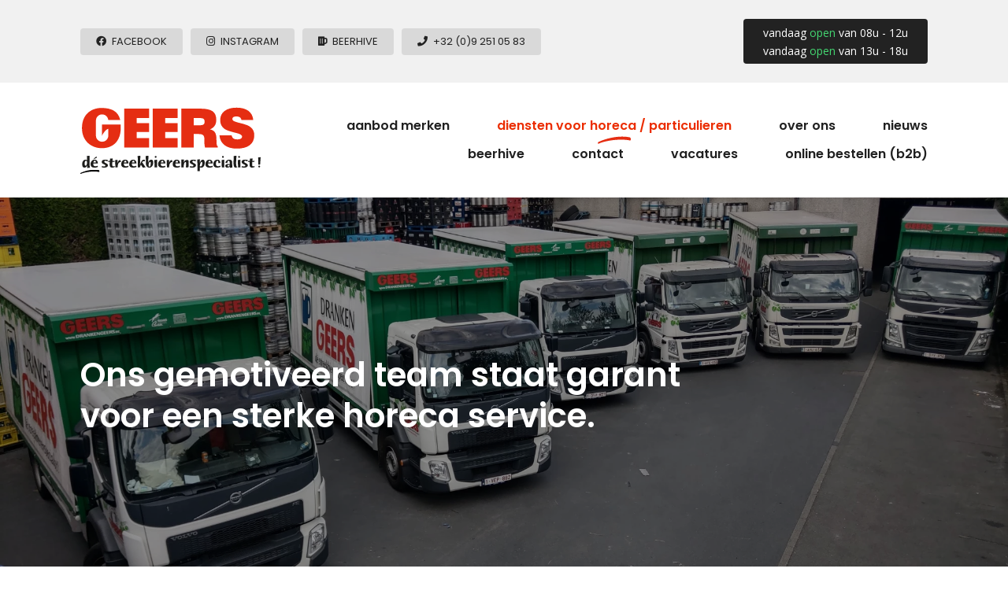

--- FILE ---
content_type: text/html; charset=UTF-8
request_url: https://drankengeers.be/diensten-voor-horeca
body_size: 9348
content:
<!doctype html>
<html lang="nl">

<head>
    <meta charset="utf-8">
    <meta http-equiv="X-UA-Compatible" content="IE=edge">
    <meta name="viewport" content="width=device-width, initial-scale=1.0, viewport-fit=cover">

    

<title>
    Diensten voor horeca / particulieren
            |
        Dranken Geers, streekbieren specialist
    </title>




    

    


    <link rel="canonical" href="https://drankengeers.be/diensten-voor-horeca">








<meta property="og:site_name" content="Dranken Geers, streekbieren specialist">
<meta property="og:type" content="website">
<meta property="og:locale" content="nl_NL">
    <meta property="og:title" content="Diensten voor horeca / particulieren">


    
    
    
    
    
    

    <link href="https://unpkg.com/aos@2.3.1/dist/aos.css" rel="stylesheet">
    <link rel="stylesheet" href="https://unpkg.com/swiper@7/swiper-bundle.min.css" />

    <link rel="stylesheet" href="https://cdn.jsdelivr.net/gh/fancyapps/fancybox@3.5.7/dist/jquery.fancybox.min.css" />
    <link rel="stylesheet" href="https://cdnjs.cloudflare.com/ajax/libs/OwlCarousel2/2.3.4/assets/owl.carousel.min.css"
        integrity="sha512-tS3S5qG0BlhnQROyJXvNjeEM4UpMXHrQfTGmbQ1gKmelCxlSEBUaxhRBj/EFTzpbP4RVSrpEikbmdJobCvhE3g=="
        crossorigin="anonymous" />
    <link rel="stylesheet" href="https://cdnjs.cloudflare.com/ajax/libs/OwlCarousel2/2.3.4/assets/owl.theme.default.css"
        integrity="sha512-OTcub78R3msOCtY3Tc6FzeDJ8N9qvQn1Ph49ou13xgA9VsH9+LRxoFU6EqLhW4+PKRfU+/HReXmSZXHEkpYoOA=="
        crossorigin="anonymous" />
    <link rel="stylesheet" href="https://pro.fontawesome.com/releases/v5.15.1/css/all.css"
        integrity="sha384-9ZfPnbegQSumzaE7mks2IYgHoayLtuto3AS6ieArECeaR8nCfliJVuLh/GaQ1gyM" crossorigin="anonymous">
    <link rel="stylesheet" href="/css/screen.css?id=6482ef40964c8f795bec" />

    <link rel="preconnect" href="https://fonts.googleapis.com">
    <link rel="preconnect" href="https://fonts.gstatic.com" crossorigin>
    <link rel="preconnect" href="https://fonts.googleapis.com">
    <link rel="preconnect" href="https://fonts.gstatic.com" crossorigin>
    <link
        href="https://fonts.googleapis.com/css2?family=Open+Sans:ital,wght@0,300;0,400;0,500;0,600;0,700;0,800;1,300;1,400;1,500;1,600;1,700;1,800&family=Poppins:ital,wght@0,100;0,200;0,300;0,400;0,500;0,600;0,700;0,800;0,900;1,100;1,200;1,300;1,400;1,500;1,600;1,700;1,800;1,900&display=swap"
        rel="stylesheet">

    
    <script src="https://challenges.cloudflare.com/turnstile/v0/api.js" async defer></script>


</head>

<body class="page-id-diensten-voor-horeca tpl-default">

    

    <div class="page-overlay-nav">

   <div class="page-overlay-header">

      <div class="logo">
    <h2>
       <a href="/"></a>
    </h2>
 </div>

      <div class="page-overlay-nav-toggle">
         <a href="#">
            <svg class="w-6 h-6" fill="currentColor" viewBox="0 0 20 20" xmlns="http://www.w3.org/2000/svg"><path fill-rule="evenodd" d="M4.293 4.293a1 1 0 011.414 0L10 8.586l4.293-4.293a1 1 0 111.414 1.414L11.414 10l4.293 4.293a1 1 0 01-1.414 1.414L10 11.414l-4.293 4.293a1 1 0 01-1.414-1.414L8.586 10 4.293 5.707a1 1 0 010-1.414z" clip-rule="evenodd"></path></svg>
         </a>
       </div>
   </div>
    <div class="navs">



      <nav class="main-nav js-dropdown">
         <ul>
                             <li class="">
                   <a href="/" title="Home">
                      Home

                    </a>
                </li>
                             <li class="">
                   <a href="/aanbod-merken" title="Aanbod merken">
                      Aanbod merken

                    </a>
                </li>
                             <li class="selected">
                   <a href="/diensten-voor-horeca" title="Diensten voor horeca / particulieren">
                      Diensten voor horeca / particulieren

                    </a>
                </li>
                             <li class="">
                   <a href="/over-ons" title="Over ons">
                      Over ons

                    </a>
                </li>
                             <li class="">
                   <a href="/nieuws" title="Nieuws">
                      Nieuws

                    </a>
                </li>
                             <li class="">
                   <a href="/beerhive" title="Beerhive">
                      Beerhive

                    </a>
                </li>
                             <li class="">
                   <a href="/contact" title="Contact">
                      Contact

                    </a>
                </li>
                             <li class="">
                   <a href="/vacatures" title="Vacatures">
                      Vacatures

                    </a>
                </li>
                             <li class="">
                   <a href="/online-bestellen-b2b" title="Online Bestellen (B2B)">
                      Online Bestellen (B2B)

                    </a>
                </li>
             
          </ul>
     </nav>

     </div>

     <div class="page-overlay-footer">

      

   </div>
</div>


    

    <nav class="share-nav">
    <div class="container">
        <div class="inner">
            <ul class="share-nav__icons">
                                                <li><a href="https://www.facebook.com/drankengeers" rel="noopener" aria-label="Facebook" target="_blank"><i
                            class="fab fa-facebook"></i> <span>Facebook</span></a></li>
                                                                <li><a href="https://www.instagram.com/drankengeers" rel="noopener" aria-label="Instagram" target="_blank"><i
                            class="fab fa-instagram"></i> <span>Instagram</span></a></li>
                                                                <li><a href="https://www.advisor.beerhive.com/geers" rel="noopener" aria-label="beerhive" target="_blank"><i
                            class=" fas fa-beer "></i>
                        <span>beerhive</span></a></li>
                                                                <li><a href="tel:+3292510583" rel="noopener" aria-label="+3292510583" target="_blank"><i
                            class="fas fa-phone"></i>
                        <span>+32 (0)9 251 05 83</span></a></li>
                                
            </ul>
            <div class="shopstatus-wrapper">
                <div class="shopstatus">
                    <span class="nocache" data-nocache="c103ea3ce32d4a05fc2a98ff42aa2a8c2c7c39d7"></span>
                </div>
            </div>
        </div>
    </div>
</nav>


    <div class="page-top">
        <div class="container">

   <div class="logo">
    <h2>
       <a href="/"></a>
    </h2>
 </div>

   <div class="navs">
      
      
      <nav class="main-nav js-dropdown">
   <ul>
                 <li class="">
             <a href="/aanbod-merken" title="Aanbod merken">
                Aanbod merken
              </a>
          </li>
                 <li class="selected">
             <a href="/diensten-voor-horeca" title="Diensten voor horeca / particulieren">
                Diensten voor horeca / particulieren
              </a>
          </li>
                 <li class="">
             <a href="/over-ons" title="Over ons">
                Over ons
              </a>
          </li>
                 <li class="">
             <a href="/nieuws" title="Nieuws">
                Nieuws
              </a>
          </li>
                 <li class="">
             <a href="/beerhive" title="Beerhive">
                Beerhive
              </a>
          </li>
                 <li class="">
             <a href="/contact" title="Contact">
                Contact
              </a>
          </li>
                 <li class="">
             <a href="/vacatures" title="Vacatures">
                Vacatures
              </a>
          </li>
                 <li class="">
             <a href="/online-bestellen-b2b" title="Online Bestellen (B2B)">
                Online Bestellen (B2B)
              </a>
          </li>
       
    </ul>
</nav>

   </div>

   <div class="page-overlay-nav-toggle">
      <a href="#">
        <svg class="w-6 h-6" fill="currentColor" viewBox="0 0 20 20" xmlns="http://www.w3.org/2000/svg"><path fill-rule="evenodd" d="M3 5a1 1 0 011-1h12a1 1 0 110 2H4a1 1 0 01-1-1zM3 10a1 1 0 011-1h6a1 1 0 110 2H4a1 1 0 01-1-1zM3 15a1 1 0 011-1h12a1 1 0 110 2H4a1 1 0 01-1-1z" clip-rule="evenodd"></path></svg>
      </a>
    </div>

  

</div>

    </div>

    


            <div class="page-header "  style="background-image:url(/img/asset/YXNzZXRzL2JlZWxkZW5faG9yZWNhL0lNQUczOTQ0LmpwZw==?fm=webp&w=2000&s=8664d21602687a231814101e8a80b9fa)">
        <div class="page-header-text">
            <div class="container">
                
                                            <h1>Ons gemotiveerd team staat garant voor een sterke horeca service.</h1>
                    

                            </div>
        </div>
    </div>
    
    <div class="notifications-container notifications-container-top">
    <div class="container">
        
    </div>
</div>





    <!--                     <div class="page-content">
                                <div class="block block-tekst">
    <div class="container">
                    <h2>Onze horeca dienst</h2><p>Als specialist in streekbieren kan een sterke Horeca-service natuurlijk niet ontbreken. Onze voornaamste actie-zone is groot Gent, Oost-Vlaanderen en Brussel. Horecazaken die op zoek zijn naar een onmetelijk assortiment van de Belgische speciaalbieren kunnen ook bij ons terecht. We beleveren reeds verscheidene speciaalbierzaken in Gent, Brussel, Kortrijk, Antwerpen, Brugge, Leuven,... Kortom, bent u op zoek naar een eerlijke leverancier van dranken en vooral artisanele bieren uit binnen- en buitenland, aarzel niet ons te contacteren.</p><p>Met 1500+ aan Belgische streekbieren, een gemotiveerd team, eerlijke prijzen,... zijn wij uw toekomstige partner!</p><h3>Waarom kiezen voor Dranken Geers?</h3><ul><li><p>Het hele jaar door één aanspreekpunt</p></li><li><p>Een compleet assortiment waarmee u uw bestellingen kunt centraliseren</p></li><li><p>Een strikte naleving van de tijdsverbintenissen (op de afgesproken dagen en tijden)</p></li><li><p>Regelmatige informatie over producten op het gebied van afzetbevordering</p></li><li><p>Advies op maat om te anticiperen op de vraag</p></li><li><p>Een aandachtig luisteren naar uw behoeften</p></li><li><p>Regelmatige controle</p></li><li><p>Eenvoudig telefonisch, per mail of via een bestelformulier bestellen</p></li><li><p>Onze zytholoog helpt je graag verder bij het opstellen van een nieuwe kaart of bij foodpairing</p></li></ul>
        
    </div>
</div>
                                <div class="block block-blocktopage">
    <div class="container">
        <div class="block-blocktopage-inner">
                <div class="row">
                                <div class="col-12 col-xl-6 mb60">
                    <div class="blocktopage h100">
                        <div class="row nogutter h100">
                            <div class="col-12 col-xl-5">
                                <div class="blocktopage-img"
                                    style="background-image: url('/img/asset/YXNzZXRzL3NmZWVyYmVlbGRlbi9Db3JvbmFJbkJlZWxkLS0tRHJhbmtlbi1HZWVycy0yMS5qcGc=?fm=webp&s=624b720a1ab4ed5cb788c657079028cb');">

                                </div>
                            </div>
                            <div class="col-12 col-xl-7">
                                <div class="blocktopage-inhoud">
                                    <h2>Biertje van ’t vat? Kies uit ongeveer 250 bieren.</h2><p>We hebben een wisselend assortiment aan zowel Belgische als buitenlandse bieren</p><p><a href="/diensten-voor-horeca/bier-op-vat">Ontdek onze bieren van ’t vat.</a></p>
                                </div>
                            </div>
                        </div>
                    </div>
                </div>
                                <div class="col-12 col-xl-6 mb60">
                    <div class="blocktopage h100">
                        <div class="row nogutter h100">
                            <div class="col-12 col-xl-5">
                                <div class="blocktopage-img"
                                    style="background-image: url('/img/asset/YXNzZXRzL3NmZWVyYmVlbGRlbi9Db3JvbmFJbkJlZWxkLS0tRHJhbmtlbi1HZWVycy0xMi5qcGc=?fm=webp&s=82e336ac5757fba9dde9f9d8f3efeca7');">

                                </div>
                            </div>
                            <div class="col-12 col-xl-7">
                                <div class="blocktopage-inhoud">
                                    <h2>Wij verhuren materiaal voor events.</h2><p><a href="/diensten-voor-horeca/verhuur">Onze verhuur service</a></p>
                                </div>
                            </div>
                        </div>
                    </div>
                </div>
                
            </div>
        </div>
    </div>
</div>

                
            </div>
             -->

                        <div class="page-content">
                                <div class="block block-tekst">
    <div class="container">
                    <h2>Onze horeca dienst</h2><p>Als specialist in streekbieren kan een sterke Horeca-service natuurlijk niet ontbreken. Onze voornaamste actie-zone is groot Gent, Oost-Vlaanderen en Brussel. Horecazaken die op zoek zijn naar een onmetelijk assortiment van de Belgische speciaalbieren kunnen ook bij ons terecht. We beleveren reeds verscheidene speciaalbierzaken in Gent, Brussel, Kortrijk, Antwerpen, Brugge, Leuven,... Kortom, bent u op zoek naar een eerlijke leverancier van dranken en vooral artisanele bieren uit binnen- en buitenland, aarzel niet ons te contacteren.</p><p>Met 1500+ aan Belgische streekbieren, een gemotiveerd team, eerlijke prijzen,... zijn wij uw toekomstige partner!</p><h3>Waarom kiezen voor Dranken Geers?</h3><ul><li><p>Het hele jaar door één aanspreekpunt</p></li><li><p>Een compleet assortiment waarmee u uw bestellingen kunt centraliseren</p></li><li><p>Een strikte naleving van de tijdsverbintenissen (op de afgesproken dagen en tijden)</p></li><li><p>Regelmatige informatie over producten op het gebied van afzetbevordering</p></li><li><p>Advies op maat om te anticiperen op de vraag</p></li><li><p>Een aandachtig luisteren naar uw behoeften</p></li><li><p>Regelmatige controle</p></li><li><p>Eenvoudig telefonisch, per mail of via een bestelformulier bestellen</p></li><li><p>Onze zytholoog helpt je graag verder bij het opstellen van een nieuwe kaart of bij foodpairing</p></li></ul>
        
    </div>
</div>
                                <div class="block block-blocktopage">
    <div class="container">
        <div class="block-blocktopage-inner">
                <div class="row">
                                <div class="col-12 col-xl-6 mb60">
                    <div class="blocktopage h100">
                        <div class="row nogutter h100">
                            <div class="col-12 col-xl-5">
                                <div class="blocktopage-img"
                                    style="background-image: url('/img/asset/YXNzZXRzL3NmZWVyYmVlbGRlbi9Db3JvbmFJbkJlZWxkLS0tRHJhbmtlbi1HZWVycy0yMS5qcGc=?fm=webp&s=624b720a1ab4ed5cb788c657079028cb');">

                                </div>
                            </div>
                            <div class="col-12 col-xl-7">
                                <div class="blocktopage-inhoud">
                                    <h2>Biertje van ’t vat? Kies uit ongeveer 250 bieren.</h2><p>We hebben een wisselend assortiment aan zowel Belgische als buitenlandse bieren</p><p><a href="/diensten-voor-horeca/bier-op-vat">Ontdek onze bieren van ’t vat.</a></p>
                                </div>
                            </div>
                        </div>
                    </div>
                </div>
                                <div class="col-12 col-xl-6 mb60">
                    <div class="blocktopage h100">
                        <div class="row nogutter h100">
                            <div class="col-12 col-xl-5">
                                <div class="blocktopage-img"
                                    style="background-image: url('/img/asset/YXNzZXRzL3NmZWVyYmVlbGRlbi9Db3JvbmFJbkJlZWxkLS0tRHJhbmtlbi1HZWVycy0xMi5qcGc=?fm=webp&s=82e336ac5757fba9dde9f9d8f3efeca7');">

                                </div>
                            </div>
                            <div class="col-12 col-xl-7">
                                <div class="blocktopage-inhoud">
                                    <h2>Wij verhuren materiaal voor events.</h2><p><a href="/diensten-voor-horeca/verhuur">Onze verhuur service</a></p>
                                </div>
                            </div>
                        </div>
                    </div>
                </div>
                
            </div>
        </div>
    </div>
</div>

                
            </div>
            

    <!-- <div class="notifications-container notifications-container-bottom_right">
    <div class="container">
        
    </div>
</div>


 -->

    <div class="page-footer">
        <div class="instafooter">
    <div class="container">
        <div class="row">
            <div class="col-12 col-lg-4">
                <div class="page-footer__instatitle">
                    <h2>Volg ons op <a href="https://www.instagram.com/drankengeers">Instagram!</a></h2>
                </div>
            </div>
            <div class="col-12 col-lg-8">
                <div class="page-footer__carousel">



                    <div class="owl-carousel owl-carousel-insta">
                                                        <img src="/img/http/aHR0cHM6Ly9mOGZlZWRzLmJlL2Rvd25sb2Fkcy9pbnN0YWdyYW0vdjEwL2RyYW5rZW5nZWVycy8zMDYzMjYxMTUyNjc4MTcxNjIwLmpwZw==?w=600&h=600&fm=webp&s=3f69043032936c3ce3ec3271fdbcf72a"  alt="">
                                                    <img src="/img/http/aHR0cHM6Ly9mOGZlZWRzLmJlL2Rvd25sb2Fkcy9pbnN0YWdyYW0vdjEwL2RyYW5rZW5nZWVycy8zMDYyNTM2Mzg2MTE1NTgxMTc0LmpwZw==?w=600&h=600&fm=webp&s=f1d5e74e5f9baeb5d7cb8fcbb0870a39"  alt="">
                                                    <img src="/img/http/aHR0cHM6Ly9mOGZlZWRzLmJlL2Rvd25sb2Fkcy9pbnN0YWdyYW0vdjEwL2RyYW5rZW5nZWVycy8zMDYxODExNTk1MzY4OTQ1MDc0LmpwZw==?w=600&h=600&fm=webp&s=565fd5ab32802a41145888be3bc666c1"  alt="">
                                                    <img src="/img/http/aHR0cHM6Ly9mOGZlZWRzLmJlL2Rvd25sb2Fkcy9pbnN0YWdyYW0vdjEwL2RyYW5rZW5nZWVycy8zMDYwMzc4NjI5MjkxNzM4MDgwLmpwZw==?w=600&h=600&fm=webp&s=e0629b7c2cdcac17dc083957ffe65141"  alt="">
                                                    <img src="/img/http/aHR0cHM6Ly9mOGZlZWRzLmJlL2Rvd25sb2Fkcy9pbnN0YWdyYW0vdjEwL2RyYW5rZW5nZWVycy8zMDU5NjQ0Mjk1NjA1ODMxMDYwLmpwZw==?w=600&h=600&fm=webp&s=e69c849c56d2f6dd292d35ba5edccacc"  alt="">
                                                    <img src="/img/http/aHR0cHM6Ly9mOGZlZWRzLmJlL2Rvd25sb2Fkcy9pbnN0YWdyYW0vdjEwL2RyYW5rZW5nZWVycy8zMDU4OTEyNDk2MjQ0MDk2MDIyLmpwZw==?w=600&h=600&fm=webp&s=3cfc9c1ef3ff2a7e0071319ed9107ce0"  alt="">
                                                    <img src="/img/http/aHR0cHM6Ly9mOGZlZWRzLmJlL2Rvd25sb2Fkcy9pbnN0YWdyYW0vdjEwL2RyYW5rZW5nZWVycy8zMDU4MTYzODQ2NzQ0MjE1NDc2LmpwZw==?w=600&h=600&fm=webp&s=7dadf8df7ab3016e42c22ee9fde97b5a"  alt="">
                                                    <img src="/img/http/aHR0cHM6Ly9mOGZlZWRzLmJlL2Rvd25sb2Fkcy9pbnN0YWdyYW0vdjEwL2RyYW5rZW5nZWVycy8zMDUzOTYzNjk0MTI0MTQ3ODExLmpwZw==?w=600&h=600&fm=webp&s=670dd4c57273c43e5b6b60f805228cb7"  alt="">
                                                    <img src="/img/http/aHR0cHM6Ly9mOGZlZWRzLmJlL2Rvd25sb2Fkcy9pbnN0YWdyYW0vdjEwL2RyYW5rZW5nZWVycy8zMDQ5OTEzMTYyMTIyOTk4NDMzLmpwZw==?w=600&h=600&fm=webp&s=331ed6e35c7d71cd5355ecc4e93c9193"  alt="">
                                                    <img src="/img/http/aHR0cHM6Ly9mOGZlZWRzLmJlL2Rvd25sb2Fkcy9pbnN0YWdyYW0vdjEwL2RyYW5rZW5nZWVycy8zMDQ5NjUwNDQ5NzAyNDYxNTM3LmpwZw==?w=600&h=600&fm=webp&s=9ca385276c5cb2ed4fa9e75c7d77861e"  alt="">
                                                    <img src="/img/http/aHR0cHM6Ly9mOGZlZWRzLmJlL2Rvd25sb2Fkcy9pbnN0YWdyYW0vdjEwL2RyYW5rZW5nZWVycy8zMDQ5NjQ5OTQwNjk4NTUzNDM4LmpwZw==?w=600&h=600&fm=webp&s=59a9e44e7a626b55a8d2f07cdf4b3c71"  alt="">
                                                    <img src="/img/http/aHR0cHM6Ly9mOGZlZWRzLmJlL2Rvd25sb2Fkcy9pbnN0YWdyYW0vdjEwL2RyYW5rZW5nZWVycy8zMDQ3NzM4ODMxMzIyMjQxNzU0LmpwZw==?w=600&h=600&fm=webp&s=f4864160e06cd128b79691cb1efe9de9"  alt="">
                                                    <img src="/img/http/aHR0cHM6Ly9mOGZlZWRzLmJlL2Rvd25sb2Fkcy9pbnN0YWdyYW0vdjEwL2RyYW5rZW5nZWVycy8zMDQ3MzE2MDgyOTU5MzI3NzcwLmpwZw==?w=600&h=600&fm=webp&s=f236c11d6dd3f19bfa0d003753f8a292"  alt="">
                                                    <img src="/img/http/aHR0cHM6Ly9mOGZlZWRzLmJlL2Rvd25sb2Fkcy9pbnN0YWdyYW0vdjEwL2RyYW5rZW5nZWVycy8zMDQ2NTg0MjUyMTE1MjM1NTU0LmpwZw==?w=600&h=600&fm=webp&s=a695afb602e6df534d7a3c59af80fa8d"  alt="">
                                                    <img src="/img/http/aHR0cHM6Ly9mOGZlZWRzLmJlL2Rvd25sb2Fkcy9pbnN0YWdyYW0vdjEwL2RyYW5rZW5nZWVycy8zMDQ1ODQ5NDA4MDgzMTQwMzY2LmpwZw==?w=600&h=600&fm=webp&s=0af6fabfdb9b72c8d99b1a21f366fe07"  alt="">
                                                    <img src="/img/http/aHR0cHM6Ly9mOGZlZWRzLmJlL2Rvd25sb2Fkcy9pbnN0YWdyYW0vdjEwL2RyYW5rZW5nZWVycy8zMDQ1MTY3ODc2NTc0MDQyMjkxLmpwZw==?w=600&h=600&fm=webp&s=defedb25363ccc8fa926537e2afad2f1"  alt="">
                                                    <img src="/img/http/aHR0cHM6Ly9mOGZlZWRzLmJlL2Rvd25sb2Fkcy9pbnN0YWdyYW0vdjEwL2RyYW5rZW5nZWVycy8zMDM5MzU4OTMzMjcwNzU3NzM4LmpwZw==?w=600&h=600&fm=webp&s=6268da774b5baf613913c9302c1cc5f3"  alt="">
                                                    <img src="/img/http/aHR0cHM6Ly9mOGZlZWRzLmJlL2Rvd25sb2Fkcy9pbnN0YWdyYW0vdjEwL2RyYW5rZW5nZWVycy8zMDM4NjUzNjYzMzkzMzkxMDIwLmpwZw==?w=600&h=600&fm=webp&s=466c21b2b99346269959c3cb9575ee3b"  alt="">
                                                    <img src="/img/http/aHR0cHM6Ly9mOGZlZWRzLmJlL2Rvd25sb2Fkcy9pbnN0YWdyYW0vdjEwL2RyYW5rZW5nZWVycy8zMDM2MTQ2NDY1ODc4MzI1NDI0LmpwZw==?w=600&h=600&fm=webp&s=4eafaa6abbe8bdf96d406485156efdab"  alt="">
                                                    <img src="/img/http/aHR0cHM6Ly9mOGZlZWRzLmJlL2Rvd25sb2Fkcy9pbnN0YWdyYW0vdjEwL2RyYW5rZW5nZWVycy8zMDMyMTI2MDAzMDQzNDY3ODQxLmpwZw==?w=600&h=600&fm=webp&s=54c0cf7e4d7acf4aaa2791113344a158"  alt="">
                                                    <img src="/img/http/aHR0cHM6Ly9mOGZlZWRzLmJlL2Rvd25sb2Fkcy9pbnN0YWdyYW0vdjEwL2RyYW5rZW5nZWVycy8zMDAzMzI5MTc5MjY1NzQ4NTI0LmpwZw==?w=600&h=600&fm=webp&s=06c8b49c69cc585bb4864b062f35ab0f"  alt="">
                                                    <img src="/img/http/aHR0cHM6Ly9mOGZlZWRzLmJlL2Rvd25sb2Fkcy9pbnN0YWdyYW0vdjEwL2RyYW5rZW5nZWVycy8zMDAxODUxMDU0NTMyMDA4MzA1LmpwZw==?w=600&h=600&fm=webp&s=7e7ef48d16137d6870f418476319dd41"  alt="">
                                                    <img src="/img/http/aHR0cHM6Ly9mOGZlZWRzLmJlL2Rvd25sb2Fkcy9pbnN0YWdyYW0vdjEwL2RyYW5rZW5nZWVycy8zMDAwMjA1NjQ5OTgwMzU2MTc1LmpwZw==?w=600&h=600&fm=webp&s=71fb8f1dac825f4286c2e736aa3a42be"  alt="">
                                                    <img src="/img/http/aHR0cHM6Ly9mOGZlZWRzLmJlL2Rvd25sb2Fkcy9pbnN0YWdyYW0vdjEwL2RyYW5rZW5nZWVycy8yOTk5NDgwODg4MTY1MTY1ODAzLmpwZw==?w=600&h=600&fm=webp&s=e81a41a3302024845e1cd0c8ca8a8bfd"  alt="">
                                                    <img src="/img/http/aHR0cHM6Ly9mOGZlZWRzLmJlL2Rvd25sb2Fkcy9pbnN0YWdyYW0vdjEwL2RyYW5rZW5nZWVycy8yOTk4NzYxNzg2NjkwNDU1NzY0LmpwZw==?w=600&h=600&fm=webp&s=ec1beb624c09323499aef611dd9c2898"  alt="">
                                                    <img src="/img/http/aHR0cHM6Ly9mOGZlZWRzLmJlL2Rvd25sb2Fkcy9pbnN0YWdyYW0vdjEwL2RyYW5rZW5nZWVycy8yOTk1MTMyMjM0MDQ3MzU3NTkxLmpwZw==?w=600&h=600&fm=webp&s=662115c01dbfc3a7a95aeecc9544d321"  alt="">
                                                    <img src="/img/http/aHR0cHM6Ly9mOGZlZWRzLmJlL2Rvd25sb2Fkcy9pbnN0YWdyYW0vdjEwL2RyYW5rZW5nZWVycy8yOTk0NTMwMjUwMDg4ODQyNDM3LmpwZw==?w=600&h=600&fm=webp&s=2c0986dea0618e38f26b1667f247a252"  alt="">
                                                    <img src="/img/http/aHR0cHM6Ly9mOGZlZWRzLmJlL2Rvd25sb2Fkcy9pbnN0YWdyYW0vdjEwL2RyYW5rZW5nZWVycy8yOTgzNTEyMzI3NDA4Nzk5MTI1LmpwZw==?w=600&h=600&fm=webp&s=2e215a94cd894d96a51fbbd2b14f4de7"  alt="">
                                                    <img src="/img/http/aHR0cHM6Ly9mOGZlZWRzLmJlL2Rvd25sb2Fkcy9pbnN0YWdyYW0vdjEwL2RyYW5rZW5nZWVycy8yOTczMDA3NjE3MTg3ODkyMzQxLmpwZw==?w=600&h=600&fm=webp&s=bb9d821c9413dc16bdbaf9d2c52ba49c"  alt="">
                                                    <img src="/img/http/aHR0cHM6Ly9mOGZlZWRzLmJlL2Rvd25sb2Fkcy9pbnN0YWdyYW0vdjEwL2RyYW5rZW5nZWVycy8yOTY5NzY1MDcwNjg3Njg5MTM4LmpwZw==?w=600&h=600&fm=webp&s=e2a28a9c872475eea554672160c6357d"  alt="">
                                                    <img src="/img/http/aHR0cHM6Ly9mOGZlZWRzLmJlL2Rvd25sb2Fkcy9pbnN0YWdyYW0vdjEwL2RyYW5rZW5nZWVycy8yOTY3NTk5MDE0Mjg5MjYwMDI4LmpwZw==?w=600&h=600&fm=webp&s=00b5c9894ce8ad5ac3ab22c2490d0ded"  alt="">
                                                    <img src="/img/http/aHR0cHM6Ly9mOGZlZWRzLmJlL2Rvd25sb2Fkcy9pbnN0YWdyYW0vdjEwL2RyYW5rZW5nZWVycy8yOTYxMDY3ODQ0NjUwMzI0MTgwLmpwZw==?w=600&h=600&fm=webp&s=30269834c970b34dcd6fecec659ba6bb"  alt="">
                                                    <img src="/img/http/aHR0cHM6Ly9mOGZlZWRzLmJlL2Rvd25sb2Fkcy9pbnN0YWdyYW0vdjEwL2RyYW5rZW5nZWVycy8yOTU5NjA0NzAyMjI0OTg4OTY3LmpwZw==?w=600&h=600&fm=webp&s=cac130f62101c689b67f68488b005f61"  alt="">
                                                    <img src="/img/http/aHR0cHM6Ly9mOGZlZWRzLmJlL2Rvd25sb2Fkcy9pbnN0YWdyYW0vdjEwL2RyYW5rZW5nZWVycy8yOTU4ODQ0MjMzNzM1NDQzNTY3LmpwZw==?w=600&h=600&fm=webp&s=94444ba0cc0884dab0b09fa512ee40c9"  alt="">
                                                    <img src="/img/http/aHR0cHM6Ly9mOGZlZWRzLmJlL2Rvd25sb2Fkcy9pbnN0YWdyYW0vdjEwL2RyYW5rZW5nZWVycy8yOTU4MTgxNzE4MDkzMjczMjkzLmpwZw==?w=600&h=600&fm=webp&s=5edfd0198d6c39eca1606a8e9ecb6846"  alt="">
                                                    <img src="/img/http/aHR0cHM6Ly9mOGZlZWRzLmJlL2Rvd25sb2Fkcy9pbnN0YWdyYW0vdjEwL2RyYW5rZW5nZWVycy8yOTQxNDcxMjIzNDA2Njg4ODMwLmpwZw==?w=600&h=600&fm=webp&s=57048ca6e3f8f791fd2447bd99e7f8ff"  alt="">
                                                    <img src="/img/http/aHR0cHM6Ly9mOGZlZWRzLmJlL2Rvd25sb2Fkcy9pbnN0YWdyYW0vdjEwL2RyYW5rZW5nZWVycy8yOTQwNzQ2MTEyODg2NDgxMDMyLmpwZw==?w=600&h=600&fm=webp&s=2a8fc1da98c6d4ca3a86debd1ca59608"  alt="">
                                                    <img src="/img/http/aHR0cHM6Ly9mOGZlZWRzLmJlL2Rvd25sb2Fkcy9pbnN0YWdyYW0vdjEwL2RyYW5rZW5nZWVycy8yOTQwMDE2NTQzOTk2OTU5Mzc0LmpwZw==?w=600&h=600&fm=webp&s=dfa944ce06b8a6959ad52ac1697e5ef6"  alt="">
                                                    <img src="/img/http/aHR0cHM6Ly9mOGZlZWRzLmJlL2Rvd25sb2Fkcy9pbnN0YWdyYW0vdjEwL2RyYW5rZW5nZWVycy8yOTM5Mjk2MTM1MDMxMTQ4OTY2LmpwZw==?w=600&h=600&fm=webp&s=f353d61cf2c51b87045165e704b11647"  alt="">
                                                    <img src="/img/http/aHR0cHM6Ly9mOGZlZWRzLmJlL2Rvd25sb2Fkcy9pbnN0YWdyYW0vdjEwL2RyYW5rZW5nZWVycy8yOTM4NTcyODgwMTQ2ODQ5MzQyLmpwZw==?w=600&h=600&fm=webp&s=f7acae04c343b47c904d35943ffa270c"  alt="">
                                                    <img src="/img/http/aHR0cHM6Ly9mOGZlZWRzLmJlL2Rvd25sb2Fkcy9pbnN0YWdyYW0vdjEwL2RyYW5rZW5nZWVycy8yOTM4ODQxNDE1NzQ0NDI1MTMzLmpwZw==?w=600&h=600&fm=webp&s=c877c1ba126a1d5a0edaa9e6fcec1e26"  alt="">
                                                    <img src="/img/http/aHR0cHM6Ly9mOGZlZWRzLmJlL2Rvd25sb2Fkcy9pbnN0YWdyYW0vdjEwL2RyYW5rZW5nZWVycy8yOTM3ODQ4NzMwNTQwMzc5MDMyLmpwZw==?w=600&h=600&fm=webp&s=0db771c6bf6c570ab262d85a855fc3a3"  alt="">
                                                    <img src="/img/http/aHR0cHM6Ly9mOGZlZWRzLmJlL2Rvd25sb2Fkcy9pbnN0YWdyYW0vdjEwL2RyYW5rZW5nZWVycy8yOTM4MTE4OTUyNTc2MTYwNjAyLmpwZw==?w=600&h=600&fm=webp&s=5a9b1c766a32b9e3d068cb7560d38afd"  alt="">
                                                    <img src="/img/http/aHR0cHM6Ly9mOGZlZWRzLmJlL2Rvd25sb2Fkcy9pbnN0YWdyYW0vdjEwL2RyYW5rZW5nZWVycy8yOTM3MTIyNDE2NzA3Mjg5NTU5LmpwZw==?w=600&h=600&fm=webp&s=9e775adcf34a1ba6f69c3223517c728d"  alt="">
                                                    <img src="/img/http/aHR0cHM6Ly9mOGZlZWRzLmJlL2Rvd25sb2Fkcy9pbnN0YWdyYW0vdjEwL2RyYW5rZW5nZWVycy8yOTM3Mzk2NTQ5OTU3OTY2MTk5LmpwZw==?w=600&h=600&fm=webp&s=563b979c225dd10559ddd7a115812819"  alt="">
                                                    <img src="/img/http/aHR0cHM6Ly9mOGZlZWRzLmJlL2Rvd25sb2Fkcy9pbnN0YWdyYW0vdjEwL2RyYW5rZW5nZWVycy8yOTM2Mzk3MTQ1MDgzOTMwNTQ4LmpwZw==?w=600&h=600&fm=webp&s=ddc9cad6e0c89b000349c1dbfedf0d25"  alt="">
                                                    <img src="/img/http/aHR0cHM6Ly9mOGZlZWRzLmJlL2Rvd25sb2Fkcy9pbnN0YWdyYW0vdjEwL2RyYW5rZW5nZWVycy8yOTM1NjczMzQzMjAyODUyNzg2LmpwZw==?w=600&h=600&fm=webp&s=575891978ee7dccad176a268ca2cfe36"  alt="">
                                                    <img src="/img/http/aHR0cHM6Ly9mOGZlZWRzLmJlL2Rvd25sb2Fkcy9pbnN0YWdyYW0vdjEwL2RyYW5rZW5nZWVycy8yOTM0OTQ1NjkxOTMyMTQ0NDUzLmpwZw==?w=600&h=600&fm=webp&s=e960ab0a0f8a7dd7308ad98b2addf1fa"  alt="">
                                                    <img src="/img/http/aHR0cHM6Ly9mOGZlZWRzLmJlL2Rvd25sb2Fkcy9pbnN0YWdyYW0vdjEwL2RyYW5rZW5nZWVycy8yOTM0MjIwOTIxNjg0NTUyNTI1LmpwZw==?w=600&h=600&fm=webp&s=3306c9eadf6e50be946b93652a7f565a"  alt="">
                                                    <img src="/img/http/aHR0cHM6Ly9mOGZlZWRzLmJlL2Rvd25sb2Fkcy9pbnN0YWdyYW0vdjEwL2RyYW5rZW5nZWVycy8yOTMzNDY3OTczNTAzOTQ5MDczLmpwZw==?w=600&h=600&fm=webp&s=18150735418193d8c923fa605dd145df"  alt="">
                                                    <img src="/img/http/aHR0cHM6Ly9mOGZlZWRzLmJlL2Rvd25sb2Fkcy9pbnN0YWdyYW0vdjEwL2RyYW5rZW5nZWVycy8yOTMxMzE2NTI3MjA4NzEyOTQ3LmpwZw==?w=600&h=600&fm=webp&s=d5c03f963b4f0d0d7d209c3093591d40"  alt="">
                                                    <img src="/img/http/aHR0cHM6Ly9mOGZlZWRzLmJlL2Rvd25sb2Fkcy9pbnN0YWdyYW0vdjEwL2RyYW5rZW5nZWVycy8yOTI0MDEzNjM0MjcyMjM1MTM3LmpwZw==?w=600&h=600&fm=webp&s=1720e4f5fb64e04e99b132de731c3768"  alt="">
                                                    <img src="/img/http/aHR0cHM6Ly9mOGZlZWRzLmJlL2Rvd25sb2Fkcy9pbnN0YWdyYW0vdjEwL2RyYW5rZW5nZWVycy8yOTIzMzIwMjYyMDkyMDQ4OTczLmpwZw==?w=600&h=600&fm=webp&s=fa00ec22d4b505ed1abc4a0ca52c0d08"  alt="">
                                                    <img src="/img/http/aHR0cHM6Ly9mOGZlZWRzLmJlL2Rvd25sb2Fkcy9pbnN0YWdyYW0vdjEwL2RyYW5rZW5nZWVycy8yOTE4NTI3MTg1Mjg0NTk4NzYzLmpwZw==?w=600&h=600&fm=webp&s=200243979b98bde551e238941aa9c1d1"  alt="">
                                                    <img src="/img/http/aHR0cHM6Ly9mOGZlZWRzLmJlL2Rvd25sb2Fkcy9pbnN0YWdyYW0vdjEwL2RyYW5rZW5nZWVycy8yOTE3NTcyNDEzNjkzNzgwMTU4LmpwZw==?w=600&h=600&fm=webp&s=81f07b85cd5869a0be76cf5ddc671819"  alt="">
                                                    <img src="/img/http/aHR0cHM6Ly9mOGZlZWRzLmJlL2Rvd25sb2Fkcy9pbnN0YWdyYW0vdjEwL2RyYW5rZW5nZWVycy8yOTE3MDUyMzI5MzM0NjAzNDA5LmpwZw==?w=600&h=600&fm=webp&s=50c3856d5c9d20c657fa78797d38a417"  alt="">
                                                    <img src="/img/http/aHR0cHM6Ly9mOGZlZWRzLmJlL2Rvd25sb2Fkcy9pbnN0YWdyYW0vdjEwL2RyYW5rZW5nZWVycy8yOTEzMTg4MzAyMjc5NjMzNjAzLmpwZw==?w=600&h=600&fm=webp&s=97ce930364bcfc2855ae01a3fa71c6b8"  alt="">
                                                    <img src="/img/http/aHR0cHM6Ly9mOGZlZWRzLmJlL2Rvd25sb2Fkcy9pbnN0YWdyYW0vdjEwL2RyYW5rZW5nZWVycy8yOTEyNTA4NjI0MTMzMDM2ODAwLmpwZw==?w=600&h=600&fm=webp&s=ca377a42878c4f6aa3a6f47e90199079"  alt="">
                                                    <img src="/img/http/aHR0cHM6Ly9mOGZlZWRzLmJlL2Rvd25sb2Fkcy9pbnN0YWdyYW0vdjEwL2RyYW5rZW5nZWVycy8yOTAzMTQyODM0MDg3NDI0ODkwLmpwZw==?w=600&h=600&fm=webp&s=33c64eee325ae7a0a76dbc037e97a34e"  alt="">
                                                    <img src="/img/http/aHR0cHM6Ly9mOGZlZWRzLmJlL2Rvd25sb2Fkcy9pbnN0YWdyYW0vdjEwL2RyYW5rZW5nZWVycy8yODk3MjU4OTk5NDg2NjEzNjAzLmpwZw==?w=600&h=600&fm=webp&s=d6e9e8dcf3038bd528c75cd66844a031"  alt="">
                                                    <img src="/img/http/aHR0cHM6Ly9mOGZlZWRzLmJlL2Rvd25sb2Fkcy9pbnN0YWdyYW0vdjEwL2RyYW5rZW5nZWVycy8yODk2NTMyNTE1MjgxMTk3NTY0LmpwZw==?w=600&h=600&fm=webp&s=a9571d6791a796be13ce8230a1cd9cab"  alt="">
                                                    <img src="/img/http/aHR0cHM6Ly9mOGZlZWRzLmJlL2Rvd25sb2Fkcy9pbnN0YWdyYW0vdjEwL2RyYW5rZW5nZWVycy8yODk1ODA3NzU1NjE0NDIwMzIwLmpwZw==?w=600&h=600&fm=webp&s=b95d93110c3d28e6812430f89337e062"  alt="">
                                                    <img src="/img/http/aHR0cHM6Ly9mOGZlZWRzLmJlL2Rvd25sb2Fkcy9pbnN0YWdyYW0vdjEwL2RyYW5rZW5nZWVycy8yODk1MDgyOTk3MzIzMTE0NzI5LmpwZw==?w=600&h=600&fm=webp&s=5f2f5165379d7bffb4c01d88fcead939"  alt="">
                                                    <img src="/img/http/aHR0cHM6Ly9mOGZlZWRzLmJlL2Rvd25sb2Fkcy9pbnN0YWdyYW0vdjEwL2RyYW5rZW5nZWVycy8yODk0MzU4MjQ1NDk5MjY5NTMxLmpwZw==?w=600&h=600&fm=webp&s=5159ed80970b1548d327dd105b1ee1e7"  alt="">
                                                    <img src="/img/http/aHR0cHM6Ly9mOGZlZWRzLmJlL2Rvd25sb2Fkcy9pbnN0YWdyYW0vdjEwL2RyYW5rZW5nZWVycy8yODkzNzY2NDQ4MzU2MDU0NjU1LmpwZw==?w=600&h=600&fm=webp&s=65050560061394846176113103644168"  alt="">
                                                    <img src="/img/http/aHR0cHM6Ly9mOGZlZWRzLmJlL2Rvd25sb2Fkcy9pbnN0YWdyYW0vdjEwL2RyYW5rZW5nZWVycy8yODkyODc0MDM3NDAwNTEyNjM5LmpwZw==?w=600&h=600&fm=webp&s=758913effa9afd556276833600f2b4b1"  alt="">
                                                    <img src="/img/http/aHR0cHM6Ly9mOGZlZWRzLmJlL2Rvd25sb2Fkcy9pbnN0YWdyYW0vdjEwL2RyYW5rZW5nZWVycy8yODkyMjc2ODg3MjQzMjU4MTEzLmpwZw==?w=600&h=600&fm=webp&s=332ae8f425d3c6b1cb03605dfa40abd0"  alt="">
                                                    <img src="/img/http/aHR0cHM6Ly9mOGZlZWRzLmJlL2Rvd25sb2Fkcy9pbnN0YWdyYW0vdjEwL2RyYW5rZW5nZWVycy8yODg0OTA1OTAzMjU5NjI2OTA4LmpwZw==?w=600&h=600&fm=webp&s=6e873e020ecdb3c426c7a90009e974e2"  alt="">
                                                    <img src="/img/http/aHR0cHM6Ly9mOGZlZWRzLmJlL2Rvd25sb2Fkcy9pbnN0YWdyYW0vdjEwL2RyYW5rZW5nZWVycy8yODg0MjExMzMzNTk3MTk0MTAyLmpwZw==?w=600&h=600&fm=webp&s=c0e683e15d353b53bb1abe2738bc4537"  alt="">
                                                    <img src="/img/http/aHR0cHM6Ly9mOGZlZWRzLmJlL2Rvd25sb2Fkcy9pbnN0YWdyYW0vdjEwL2RyYW5rZW5nZWVycy8yODgzNjM4NzA5MjI5ODIxMjk1LmpwZw==?w=600&h=600&fm=webp&s=1024d14c02433e221b4e4e5a61064be1"  alt="">
                                                    <img src="/img/http/aHR0cHM6Ly9mOGZlZWRzLmJlL2Rvd25sb2Fkcy9pbnN0YWdyYW0vdjEwL2RyYW5rZW5nZWVycy8yODgwNTU3MjY5MzgyNTMwMzA5LmpwZw==?w=600&h=600&fm=webp&s=d1f9f0bb433566f4cd100aa952a04fa5"  alt="">
                                                    <img src="/img/http/aHR0cHM6Ly9mOGZlZWRzLmJlL2Rvd25sb2Fkcy9pbnN0YWdyYW0vdjEwL2RyYW5rZW5nZWVycy8yODc5ODE5NDk2NDM0MjkzMjMyLmpwZw==?w=600&h=600&fm=webp&s=9cb7b434d3483cac90b9cda33264bd9c"  alt="">
                                                    <img src="/img/http/aHR0cHM6Ly9mOGZlZWRzLmJlL2Rvd25sb2Fkcy9pbnN0YWdyYW0vdjEwL2RyYW5rZW5nZWVycy8yODcxMTY2ODg4NDg4MDc2MjQzLmpwZw==?w=600&h=600&fm=webp&s=eb06872caf8ae6d292cb96a139d632b6"  alt="">
                                                    <img src="/img/http/aHR0cHM6Ly9mOGZlZWRzLmJlL2Rvd25sb2Fkcy9pbnN0YWdyYW0vdjEwL2RyYW5rZW5nZWVycy8yODcwNDQyMDUzMjczNDEwMjg0LmpwZw==?w=600&h=600&fm=webp&s=ea0280afb8079749e8b9eafee12e9b52"  alt="">
                                                    <img src="/img/http/aHR0cHM6Ly9mOGZlZWRzLmJlL2Rvd25sb2Fkcy9pbnN0YWdyYW0vdjEwL2RyYW5rZW5nZWVycy8yODY5NzE2Mjc0OTUyNjAwNTI4LmpwZw==?w=600&h=600&fm=webp&s=6eda7bcde281c5a99527337a88905f7b"  alt="">
                                                    <img src="/img/http/aHR0cHM6Ly9mOGZlZWRzLmJlL2Rvd25sb2Fkcy9pbnN0YWdyYW0vdjEwL2RyYW5rZW5nZWVycy8yODY4OTkxMDUyODA0Nzg3OTc0LmpwZw==?w=600&h=600&fm=webp&s=f954227b511d4d47f014ea0205c8299a"  alt="">
                                                    <img src="/img/http/aHR0cHM6Ly9mOGZlZWRzLmJlL2Rvd25sb2Fkcy9pbnN0YWdyYW0vdjEwL2RyYW5rZW5nZWVycy8yODY4MjgxMjcxOTI4NTc2MjgwLmpwZw==?w=600&h=600&fm=webp&s=7cfb1b00e15e48583dccbba17a94c110"  alt="">
                                                    <img src="/img/http/aHR0cHM6Ly9mOGZlZWRzLmJlL2Rvd25sb2Fkcy9pbnN0YWdyYW0vdjEwL2RyYW5rZW5nZWVycy8yODY3MDczNzE4NTQ0NzIzNDA5LmpwZw==?w=600&h=600&fm=webp&s=ecef7c9b6044999b6a627834dfe46711"  alt="">
                    
                    </div>
                </div>
            </div>
        </div>
    </div>
</div>
<div class="classicfooter">
    <div class="container">
        <div class="row">
            <div class="col-12 col-lg-6">
                <div class="page-footer__infocol">
                    <div class="row">
                        <div class="col-12">
                            <p class="page-footer__copyright">&copy; 2024
                                Dranken Geers, streekbieren specialist</p>
                        </div>

                        <div class="page-footer__infocol-column col-12 col-md-6">
                            <p>Ledergemstraat 7<br> B9041 Oostakker - België</p><p>BTW BE 0433.309.292</p><p>Tel: +32 (0)9 251.05.83<br> Fax: +32 (0)9 259.07.09<br> E-mail: <a href="mailto:info@drankengeers.be"><strong>info@drankengeers.be</strong></a></p>
                        </div>
                        <div class="page-footer__infocol-column col-12 col-md-6">
                            <h4><strong>Openingsuren:</strong></h4><p>ma-vrij: 8u tot 12u &amp; 13u tot 18u<br> zat: Open van 9u tot 18u<br> Gesloten op Zon- en feestdagen</p>
                            <li class="webdesign-figure8"><a
                                    href="http://www.figure8.be/?utm_source=Dranken+Geers&amp;utm_medium=credits&amp;utm_campaign=client_sites"
                                    title="Webdesign en Development Figure8 uit Gent" rel="noopener"
                                    class="js-target-blank" rel="external">Webdesign Figure8</a>
                            </li>
                        </div>
                    </div>
                </div>
            </div>
            <div class="col-12 col-lg-6">
                <div class="page-footer__mapcol" id="map">

                </div>
            </div>
        </div>
    </div>

</div>

<script
    src="https://maps.googleapis.com/maps/api/js?key=AIzaSyCcFIVCmvvadLJP91DB9TtMzIdEGkgcazs&callback=initMap&libraries=&v=weekly"
    defer></script>

<script>
    let map;

    function initMap() {

        var iconPath = '/images/pin.svg';

        var icon = {
            url: iconPath, // url
            scaledSize: new google.maps.Size(20, 50), // scaled size
            origin: new google.maps.Point(0, 0), // origin
            anchor: new google.maps.Point(18, 30) // anchor
        };

        map = new google.maps.Map(document.getElementById("map"), {
            center: {
                lat: 51.100371746232774,
                lng: 3.7611453307839846
            },
            zoom: 14,
            disableDefaultUI: false,
            styles: [{
                    "featureType": "all",
                    "elementType": "labels.text.fill",
                    "stylers": [{
                            "saturation": 36
                        },
                        {
                            "color": "#333333"
                        },
                        {
                            "lightness": 40
                        }
                    ]
                },
                {
                    "featureType": "all",
                    "elementType": "labels.text.stroke",
                    "stylers": [{
                            "visibility": "on"
                        },
                        {
                            "color": "#ffffff"
                        },
                        {
                            "lightness": 16
                        }
                    ]
                },
                {
                    "featureType": "all",
                    "elementType": "labels.icon",
                    "stylers": [{
                        "visibility": "off"
                    }]
                },
                {
                    "featureType": "administrative",
                    "elementType": "geometry.fill",
                    "stylers": [{
                            "color": "#fefefe"
                        },
                        {
                            "lightness": 20
                        }
                    ]
                },
                {
                    "featureType": "administrative",
                    "elementType": "geometry.stroke",
                    "stylers": [{
                            "color": "#fefefe"
                        },
                        {
                            "lightness": 17
                        },
                        {
                            "weight": 1.2
                        }
                    ]
                },
                {
                    "featureType": "administrative",
                    "elementType": "labels",
                    "stylers": [{
                        "visibility": "off"
                    }]
                },
                {
                    "featureType": "landscape",
                    "elementType": "geometry",
                    "stylers": [{
                            "color": "#f5f5f5"
                        },
                        {
                            "lightness": 20
                        }
                    ]
                },
                {
                    "featureType": "poi",
                    "elementType": "geometry",
                    "stylers": [{
                            "color": "#f5f5f5"
                        },
                        {
                            "lightness": 21
                        }
                    ]
                },
                {
                    "featureType": "poi",
                    "elementType": "labels",
                    "stylers": [{
                        "visibility": "off"
                    }]
                },
                {
                    "featureType": "poi.park",
                    "elementType": "geometry",
                    "stylers": [{
                            "color": "#dedede"
                        },
                        {
                            "lightness": 21
                        }
                    ]
                },
                {
                    "featureType": "road",
                    "elementType": "labels",
                    "stylers": [{
                        "visibility": "off"
                    }]
                },
                {
                    "featureType": "road.highway",
                    "elementType": "geometry.fill",
                    "stylers": [{
                            "color": "#ffffff"
                        },
                        {
                            "lightness": 17
                        }
                    ]
                },
                {
                    "featureType": "road.highway",
                    "elementType": "geometry.stroke",
                    "stylers": [{
                            "color": "#ffffff"
                        },
                        {
                            "lightness": 29
                        },
                        {
                            "weight": 0.2
                        }
                    ]
                },
                {
                    "featureType": "road.arterial",
                    "elementType": "geometry",
                    "stylers": [{
                            "color": "#ffffff"
                        },
                        {
                            "lightness": 18
                        }
                    ]
                },
                {
                    "featureType": "road.local",
                    "elementType": "geometry",
                    "stylers": [{
                            "color": "#ffffff"
                        },
                        {
                            "lightness": 16
                        }
                    ]
                },
                {
                    "featureType": "transit",
                    "elementType": "geometry",
                    "stylers": [{
                            "color": "#f2f2f2"
                        },
                        {
                            "lightness": 19
                        }
                    ]
                },
                {
                    "featureType": "water",
                    "elementType": "geometry",
                    "stylers": [{
                            "color": "#e9e9e9"
                        },
                        {
                            "lightness": 17
                        }
                    ]
                }
            ]
        });

        const contentString = 'Ledergemstraat 7,<br/> B9041 Oostakker - België';


        const infowindow = new google.maps.InfoWindow({
            content: contentString,
        });


        const marker = new google.maps.Marker({
            position: {
                lat: 51.100371746232774,
                lng: 3.7611453307839846
            },
            map,
            title: "Hello World!",
            icon: icon,
            optimized: false
        });

        marker.addListener("click", () => {
            infowindow.open(map, marker);
        });



    }

</script>

    </div>


    <script src="https://unpkg.com/aos@2.3.1/dist/aos.js" defer></script>
<script src="https://unpkg.com/swiper@7/swiper-bundle.min.js" defer></script>
<script src="https://cdn.jsdelivr.net/npm/jquery@3.5.1/dist/jquery.min.js" defer></script>
<script src="https://cdnjs.cloudflare.com/ajax/libs/OwlCarousel2/2.3.4/owl.carousel.min.js" integrity="sha512-bPs7Ae6pVvhOSiIcyUClR7/q2OAsRiovw4vAkX+zJbw3ShAeeqezq50RIIcIURq7Oa20rW2n2q+fyXBNcU9lrw==" crossorigin="anonymous" defer></script>
<script src="https://cdn.jsdelivr.net/gh/fancyapps/fancybox@3.5.7/dist/jquery.fancybox.min.js" defer></script>
<script src="https://cdnjs.cloudflare.com/ajax/libs/blazy/1.8.2/blazy.min.js" integrity="sha512-Yrd3VqXNBUzyCQWVBlL65mTdE1snypc9E3XnGJba0zJmxweyJAqDNp6XSARxxAO6hWdwMpKQOIGE5uvGdG0+Yw==" crossorigin="anonymous" defer></script>
<script src="https://cdn.jsdelivr.net/gh/alpinejs/alpine@v2.8.0/dist/alpine.min.js" defer></script>
<script src="https://unpkg.com/masonry-layout@4/dist/masonry.pkgd.min.js" defer></script>
<script src="https://unpkg.com/imagesloaded@4/imagesloaded.pkgd.min.js" defer></script>
<script src="/js/site.js?id=9dbbc12eba0612931ac6" defer></script> 

    


<script type="text/javascript">(function() {
    var els = document.getElementsByClassName('nocache');
    var map = {};
    for (var i = 0; i < els.length; i++) {
        var section = els[i].getAttribute('data-nocache');
        map[section] = els[i];
    }

    fetch('/!/nocache', {
        method: 'POST',
        headers: { 'Content-Type': 'application/json' },
        body: JSON.stringify({
            url: window.location.href,
            sections: Object.keys(map)
        })
    })
    .then((response) => response.json())
    .then((data) => {
        const regions = data.regions;
        for (var key in regions) {
            if (map[key]) map[key].outerHTML = regions[key];
        }

        for (const input of document.querySelectorAll('input[value="CM14SPCmktaORr3TfuK40SfVXncqFXgMyp4OVU7i"]')) {
            input.value = data.csrf;
        }

        for (const meta of document.querySelectorAll('meta[content="CM14SPCmktaORr3TfuK40SfVXncqFXgMyp4OVU7i"]')) {
            meta.content = data.csrf;
        }

        document.dispatchEvent(new CustomEvent('statamic:nocache.replaced'));
    });
})();</script></body>

</html>


--- FILE ---
content_type: text/css
request_url: https://drankengeers.be/css/screen.css?id=6482ef40964c8f795bec
body_size: 7786
content:
@charset "UTF-8";
/*! normalize.css v3.0.2 | MIT License | git.io/normalize */html{font-family:sans-serif}body{margin:0}article,aside,details,figcaption,figure,footer,header,hgroup,main,menu,nav,section,summary{display:block}audio,canvas,progress,video{display:inline-block;vertical-align:baseline}audio:not([controls]){display:none;height:0}[hidden],template{display:none}a{background-color:transparent}a:active,a:hover{outline:0}dfn{font-style:italic}h1{font-size:2em;margin:.67em 0}mark{background:#ff0;color:#000}small{font-size:80%}sub,sup{font-size:75%;vertical-align:baseline}img{border:0}svg:not(:root){overflow:hidden}figure{margin:1em 40px}hr{box-sizing:content-box;height:0}pre{overflow:auto}code,kbd,pre,samp{font-family:monospace,monospace;font-size:1em}button,input,optgroup,select,textarea{color:inherit;font:inherit;margin:0}button{overflow:visible}button,select{text-transform:none}button,html input[type=button],input[type=reset],input[type=submit]{-webkit-appearance:button;cursor:pointer}button[disabled],html input[disabled]{cursor:default}button::-moz-focus-inner,input::-moz-focus-inner{border:0;padding:0}input{line-height:normal}input[type=checkbox],input[type=radio]{box-sizing:border-box;padding:0}input[type=number]::-webkit-inner-spin-button,input[type=number]::-webkit-outer-spin-button{height:auto}input[type=search]{-webkit-appearance:textfield;box-sizing:content-box}input[type=search]::-webkit-search-cancel-button,input[type=search]::-webkit-search-decoration{-webkit-appearance:none}fieldset{border:1px solid silver;margin:0 2px;padding:.35em .625em .75em}legend{border:0;padding:0}textarea{overflow:auto}optgroup{font-weight:700}td,th{padding:0}a,abbr,acronym,address,applet,article,aside,audio,b,big,blockquote,body,canvas,caption,center,cite,code,dd,del,details,dfn,div,dl,dt,em,embed,fieldset,figcaption,figure,footer,form,h1,h2,h3,h4,h5,h6,header,hgroup,html,i,iframe,img,ins,kbd,label,legend,li,mark,menu,nav,object,ol,output,p,pre,q,ruby,s,samp,section,small,span,strike,strong,sub,summary,sup,table,tbody,td,tfoot,th,thead,time,tr,tt,u,ul,var,video{border:0;font-size:100%;font:inherit;margin:0;padding:0;vertical-align:baseline}article,aside,details,figcaption,figure,footer,header,hgroup,menu,nav,section{display:block}body{line-height:1}blockquote,q{quotes:none}blockquote:after,blockquote:before,q:after,q:before{content:"";content:none}.form-grid-columns,.row{display:flex;flex-wrap:wrap;margin-left:-30px;margin-right:-30px}.no-gutters{margin-left:0;margin-right:0}.no-gutters>.col,.no-gutters>[class*=col-]{padding-left:0;padding-right:0}.col,.col-1,.col-2,.col-3,.col-4,.col-5,.col-6,.col-7,.col-8,.col-9,.col-10,.col-11,.col-12,.col-auto,.col-lg,.col-lg-1,.col-lg-2,.col-lg-3,.col-lg-4,.col-lg-5,.col-lg-6,.col-lg-7,.col-lg-8,.col-lg-9,.col-lg-10,.col-lg-11,.col-lg-12,.col-lg-auto,.col-md,.col-md-1,.col-md-2,.col-md-3,.col-md-4,.col-md-5,.col-md-6,.col-md-7,.col-md-8,.col-md-9,.col-md-10,.col-md-11,.col-md-12,.col-md-auto,.col-sm,.col-sm-1,.col-sm-2,.col-sm-3,.col-sm-4,.col-sm-5,.col-sm-6,.col-sm-7,.col-sm-8,.col-sm-9,.col-sm-10,.col-sm-11,.col-sm-12,.col-sm-auto,.col-xl,.col-xl-1,.col-xl-2,.col-xl-3,.col-xl-4,.col-xl-5,.col-xl-6,.col-xl-7,.col-xl-8,.col-xl-9,.col-xl-10,.col-xl-11,.col-xl-12,.col-xl-auto,.form-grid-columns .form-item.form-item-type--checkbox,.form-grid-columns .form-item.form-item-type--datetime,.form-grid-columns .form-item.form-item-type--dropdown,.form-grid-columns .form-item.form-item-type--heading,.form-grid-columns .form-item.form-item-type--paragraph,.form-grid-columns .form-item.form-item-type--radiobutton,.form-grid-columns .form-item.form-item-type--submit,.form-grid-columns .form-item.form-item-type--text,.form-grid-columns .form-item.form-item-type--textarea{min-height:1px;padding-left:30px;padding-right:30px;position:relative;width:100%}.col{flex-basis:0;flex-grow:1;max-width:100%}.col-auto{flex:0 0 auto;max-width:none;width:auto}.col-1{flex:0 0 8.3333333333%;max-width:8.3333333333%}.col-2{flex:0 0 16.6666666667%;max-width:16.6666666667%}.col-3{flex:0 0 25%;max-width:25%}.col-4{flex:0 0 33.3333333333%;max-width:33.3333333333%}.col-5{flex:0 0 41.6666666667%;max-width:41.6666666667%}.col-6{flex:0 0 50%;max-width:50%}.col-7{flex:0 0 58.3333333333%;max-width:58.3333333333%}.col-8{flex:0 0 66.6666666667%;max-width:66.6666666667%}.col-9{flex:0 0 75%;max-width:75%}.col-10{flex:0 0 83.3333333333%;max-width:83.3333333333%}.col-11{flex:0 0 91.6666666667%;max-width:91.6666666667%}.col-12{flex:0 0 100%;max-width:100%}@media (min-width:576px){.col-sm{flex-basis:0;flex-grow:1;max-width:100%}.col-sm-auto{flex:0 0 auto;max-width:none;width:auto}.col-sm-1{flex:0 0 8.3333333333%;max-width:8.3333333333%}.col-sm-2{flex:0 0 16.6666666667%;max-width:16.6666666667%}.col-sm-3{flex:0 0 25%;max-width:25%}.col-sm-4{flex:0 0 33.3333333333%;max-width:33.3333333333%}.col-sm-5{flex:0 0 41.6666666667%;max-width:41.6666666667%}.col-sm-6{flex:0 0 50%;max-width:50%}.col-sm-7{flex:0 0 58.3333333333%;max-width:58.3333333333%}.col-sm-8{flex:0 0 66.6666666667%;max-width:66.6666666667%}.col-sm-9{flex:0 0 75%;max-width:75%}.col-sm-10{flex:0 0 83.3333333333%;max-width:83.3333333333%}.col-sm-11{flex:0 0 91.6666666667%;max-width:91.6666666667%}.col-sm-12{flex:0 0 100%;max-width:100%}}@media (min-width:768px){.col-md{flex-basis:0;flex-grow:1;max-width:100%}.col-md-auto{flex:0 0 auto;max-width:none;width:auto}.col-md-1{flex:0 0 8.3333333333%;max-width:8.3333333333%}.col-md-2{flex:0 0 16.6666666667%;max-width:16.6666666667%}.col-md-3{flex:0 0 25%;max-width:25%}.col-md-4{flex:0 0 33.3333333333%;max-width:33.3333333333%}.col-md-5{flex:0 0 41.6666666667%;max-width:41.6666666667%}.col-md-6,.form-grid-columns .form-item.form-item-type--datetime,.form-grid-columns .form-item.form-item-type--dropdown,.form-grid-columns .form-item.form-item-type--text{flex:0 0 50%;max-width:50%}.col-md-7{flex:0 0 58.3333333333%;max-width:58.3333333333%}.col-md-8{flex:0 0 66.6666666667%;max-width:66.6666666667%}.col-md-9{flex:0 0 75%;max-width:75%}.col-md-10{flex:0 0 83.3333333333%;max-width:83.3333333333%}.col-md-11{flex:0 0 91.6666666667%;max-width:91.6666666667%}.col-md-12,.form-grid-columns .form-item.form-item-type--checkbox,.form-grid-columns .form-item.form-item-type--heading,.form-grid-columns .form-item.form-item-type--paragraph,.form-grid-columns .form-item.form-item-type--radiobutton,.form-grid-columns .form-item.form-item-type--submit,.form-grid-columns .form-item.form-item-type--textarea{flex:0 0 100%;max-width:100%}}@media (min-width:992px){.col-lg{flex-basis:0;flex-grow:1;max-width:100%}.col-lg-auto{flex:0 0 auto;max-width:none;width:auto}.col-lg-1{flex:0 0 8.3333333333%;max-width:8.3333333333%}.col-lg-2{flex:0 0 16.6666666667%;max-width:16.6666666667%}.col-lg-3{flex:0 0 25%;max-width:25%}.col-lg-4{flex:0 0 33.3333333333%;max-width:33.3333333333%}.col-lg-5{flex:0 0 41.6666666667%;max-width:41.6666666667%}.col-lg-6{flex:0 0 50%;max-width:50%}.col-lg-7{flex:0 0 58.3333333333%;max-width:58.3333333333%}.col-lg-8{flex:0 0 66.6666666667%;max-width:66.6666666667%}.col-lg-9{flex:0 0 75%;max-width:75%}.col-lg-10{flex:0 0 83.3333333333%;max-width:83.3333333333%}.col-lg-11{flex:0 0 91.6666666667%;max-width:91.6666666667%}.col-lg-12{flex:0 0 100%;max-width:100%}}@media (min-width:1200px){.col-xl{flex-basis:0;flex-grow:1;max-width:100%}.col-xl-auto{flex:0 0 auto;max-width:none;width:auto}.col-xl-1{flex:0 0 8.3333333333%;max-width:8.3333333333%}.col-xl-2{flex:0 0 16.6666666667%;max-width:16.6666666667%}.col-xl-3{flex:0 0 25%;max-width:25%}.col-xl-4{flex:0 0 33.3333333333%;max-width:33.3333333333%}.col-xl-5{flex:0 0 41.6666666667%;max-width:41.6666666667%}.col-xl-6{flex:0 0 50%;max-width:50%}.col-xl-7{flex:0 0 58.3333333333%;max-width:58.3333333333%}.col-xl-8{flex:0 0 66.6666666667%;max-width:66.6666666667%}.col-xl-9{flex:0 0 75%;max-width:75%}.col-xl-10{flex:0 0 83.3333333333%;max-width:83.3333333333%}.col-xl-11{flex:0 0 91.6666666667%;max-width:91.6666666667%}.col-xl-12{flex:0 0 100%;max-width:100%}}*,:after,:before{box-sizing:border-box}html{-webkit-overflow-scrolling:touch;-webkit-text-size-adjust:100%;-ms-text-size-adjust:100%;-webkit-tap-highlight-color:none}body{-webkit-font-smoothing:antialiased;font-smoothing:antialiased;text-rendering:optimizelegibility;color:#202020;font-family:Open Sans,Helvetica,Arial,sans-serif;font-size:16px;font-weight:400;line-height:1.65em;min-height:100%;overflow-y:scroll}::-moz-selection{background:#000;color:#c6c6c6;text-shadow:none}::-moz-selection,::selection{background:#000;color:#c6c6c6;text-shadow:none}a{border-bottom:1px solid #eb2d00;text-decoration:none;transition:border .2s;transition:color .2s}a,a:visited{color:#eb2d00}a:focus,a:hover{border-color:#b82300;color:#851900}a.linkedImage,a.no-border{border:none}.h1,.h2,.h3,.h4,.h5,.h6,h1,h2,h3,h4,h5,h6{color:#333;font-family:poppins;font-weight:700;line-height:1.35em;padding-bottom:32px}.h1,.h2,h1,h2{line-height:1.25}.h1,h1{font-size:36px}.h2,h2{font-size:32px}.h3,h3{font-size:21px}.h4,h4{font-size:20px}.h5,h5{font-size:16px}.h6,h6{font-size:14px}h1{font-size:clamp(26px,(1rem + 1.8vw),36px)}h2{font-size:clamp(24px,(1rem + 1.6vw),32px)}h3{font-size:clamp(19px,(1rem + 1.05vw),21px)}h4{font-size:clamp(18px,(1rem + 1vw),20px)}h5{font-size:16px}h6{font-size:14px}.intro,p.intro{font-size:16px}.small,small{font-size:12px}.muted{opacity:.85}b,strong{font-weight:700}em,figcaption,i{font-style:italic}figcaption{font-size:12px;margin:.3em 0}address,blockquote,dl,fieldset,figure,form,hr,ol,p,pre,table,ul{padding-bottom:32px}blockquote{margin-bottom:32px;padding-bottom:0}blockquote,dd,dl,dt,ol,p,td,th,ul{line-height:1.65em}ol,ol ol,ol ul,ul,ul ol,ul ul{margin:0 0 0 16px}ol li,ul li{text-align:left}ol ol li{list-style-type:lower-alpha}ol ol ol li{list-style-type:lower-roman}hr{border:0;border-top:1px solid #f1f1f1;padding:0 0 16px;width:100%}address{color:#202020;font-style:normal;line-height:1.65em}blockquote{border-left:2px solid rgba(0,0,0,.15);font-style:italic;margin-left:32px;padding-left:16px;position:relative}blockquote p{padding-bottom:8px}blockquote small,cite{font-style:italic}blockquote cite,small{font-size:12px;line-height:1}abbr[title],dfn[title]{cursor:help;font-size:12px;padding-left:1px}pre{padding-left:16px}code{background:#f6f6f6;border:1px solid #ddd;border-radius:2px;display:inline-block;font-family:Menlo,Monaco,Courier New,monospace;line-height:1;padding:3px 6px 2px}code,sub,sup{font-size:12px}sub,sup{line-height:0;position:relative}sup{top:-.5em}sub{bottom:-.25em}dl,ol,ul{color:#202020;font-weight:400;line-height:1.65em;padding-bottom:16px}ol,ul{margin:0 0 32px 32px;padding:0}ol ol,ol ul,ul ol,ul ul{margin-bottom:0}ul{list-style:disc}ol,ul{list-style-position:outside}dl{margin-bottom:1.125em}dl dt{font-weight:700}dl dd{margin-bottom:.5em;margin-left:.75em}.alert{background:#f4f4f4;border-radius:4px;color:#202020;display:block;font-weight:400;line-height:20px;margin-bottom:16px;padding:15px 40px 15px 24px}.alert a{border-color:#202020;color:#202020}.alert.primary{border:1px solid rgba(60,116,217,.15);color:#3c74d9}.alert.primary a{border-color:#3c74d9}.alert.primary a,.alert.primary h5{color:#3c74d9}.alert.primary a:hover{border-color:#000;color:#000}.alert.error{border:1px solid rgba(243,66,72,.15);color:#f34248}.alert.error a{border-color:#f34248}.alert.error a,.alert.error h5{color:#f34248}.alert.error a:hover{border-color:#000;color:#000}.alert.success{border:1px solid rgba(96,174,77,.15);color:#60ae4d}.alert.success a{border-color:#60ae4d}.alert.success a,.alert.success h5{color:#60ae4d}.alert.success a:hover{border-color:#000;color:#000}.alert.warning{border:1px solid rgba(254,212,67,.5);color:#c09501}.alert.warning a{border-color:#c09501}.alert.warning a,.alert.warning h5{color:#c09501}.alert.warning a:hover{border-color:#000;color:#000}fieldset,input,select,textarea{color:rgba(0,0,0,.9)}input{line-height:1.65em}::-webkit-input-placeholder{color:rgba(0,0,0,.5)}:-moz-placeholder,::-moz-placeholder{color:rgba(0,0,0,.5);opacity:1}:-ms-input-placeholder{color:rgba(0,0,0,.5)}input[type=date],input[type=email],input[type=number],input[type=password],input[type=search],input[type=tel],input[type=text],input[type=url]{-webkit-appearance:none;background:#fff;border:1px solid #f1f1f1;-webkit-border-radius:0;padding:7px 16px;transition:all .2s;vertical-align:middle}select,textarea{-webkit-appearance:none;-moz-appearance:none;appearance:none;background:#fff;border:1px solid #f1f1f1;-webkit-border-radius:0;display:block;padding:7px 16px;transition:all .2s;width:100%}.form-item-type--dropdown select{background:url(/images/dropdown-arrow.svg);background-position:98%;background-repeat:no-repeat;background-size:10px 10px}select:not([multiple]){cursor:pointer;vertical-align:middle}label{vertical-align:middle}input:focus,select:focus,textarea:focus{border:1px solid #eb2d00;outline:none}input.disabled,input:disabled,select.disabled,select:disabled,textarea.disabled,textarea:disabled{cursor:default;font-style:italic;opacity:.7;resize:none}.form{margin-bottom:0}.form form{padding-bottom:0}.form .form-item{padding-bottom:16px}.form input[type=date],.form input[type=email],.form input[type=number],.form input[type=password],.form input[type=search],.form input[type=tel],.form input[type=text],.form input[type=url],.form select,.form textarea{display:block;width:100%}.form label{display:block}.form .form-item-inline-labels .form-option-inline{display:inline-block;margin-right:16px;padding-top:8px}.form .form-item-inline-labels .form-option-inline label{display:inline-block}.form-grid-columns .form-item.form-item-type--heading,.form-grid-columns .form-item.form-item-type--paragraph{padding-bottom:0}.form-item-error-message{color:#f34248;font-size:12px;font-weight:400;margin-left:.4rem;text-transform:none}.form-item-error input,.form-item-error select,.form-item-error textarea{border:1px solid #f34248;color:rgba(0,0,0,.9)}.form-item-error input:focus,.form-item-error select:focus,.form-item-error textarea:focus{border:1px solid #eb2d00}.block-zoekfilter__zoekcol .searchbar form button,.blocktopage-inhoud a,.btn,.page-dranksoorten__inhoud a,.page-introductie .overons-inhoud a,.side-bloknaarpagina a,a.btn,input[type=submit].btn{-webkit-appearance:none;background:#eb2d00;border:none;border-radius:4px;box-shadow:none;color:#fff;cursor:pointer;display:inline-block;font-family:poppins;font-size:16px;font-weight:600;line-height:1.65em;margin:0;outline:none;padding:10px 20px;text-align:center;text-decoration:none;text-transform:lowercase;transition:all .2s;vertical-align:top}.block-zoekfilter__zoekcol .searchbar form button:hover,.blocktopage-inhoud a:hover,.btn:hover,.page-dranksoorten__inhoud a:hover,.page-introductie .overons-inhoud a:hover,.side-bloknaarpagina a:hover,a.btn:hover,input[type=submit].btn:hover{background:#b82300;color:#fff}.block-zoekfilter__zoekcol .searchbar form button::-moz-focus-inner,.blocktopage-inhoud a::-moz-focus-inner,.btn::-moz-focus-inner,.page-dranksoorten__inhoud a::-moz-focus-inner,.page-introductie .overons-inhoud a::-moz-focus-inner,.side-bloknaarpagina a::-moz-focus-inner{border:0;padding:0}.btn-big,a.btn-big,input[type=submit].btn-big{font-size:16px}.btn-small,a.btn-small,input[type=submit].btn-small{font-size:12px}.btn-smaller,a.btn-smaller,input[type=submit].btn-smaller{font-size:10px;vertical-align:baseline}.btn-round{border-radius:15px}.btn-outline,a.btn-outline,input[type=submit].btn-outline{background:none;border:1px solid #eb2d00;color:#eb2d00;padding:7px 16px}.btn-outline:hover,a.btn-outline:hover,input[type=submit].btn-outline:hover{border-color:#b82300}.btn-outline.btn-active{padding:7px 16px}.btn-outline.bold{border-width:2px;font-weight:700;padding:6px 16px}.block-zoekfilter__zoekcol .searchbar form button[disabled],.blocktopage-inhoud a[disabled],.btn-active,.btn-disabled,.btn[disabled],.page-dranksoorten__inhoud a[disabled],.page-introductie .overons-inhoud a[disabled],.side-bloknaarpagina a[disabled],a.btn-active,a.btn-disabled{background:none;background:#eb2d00;color:#fff}.block-zoekfilter__zoekcol .searchbar form button[disabled]:hover,.blocktopage-inhoud a[disabled]:hover,.btn-active:hover,.btn-disabled:hover,.btn[disabled]:hover,.page-dranksoorten__inhoud a[disabled]:hover,.page-introductie .overons-inhoud a[disabled]:hover,.side-bloknaarpagina a[disabled]:hover,a.btn-active:hover,a.btn-disabled:hover{background:#b82300;color:#fff}.btn-active{box-shadow:inset 0 1px 3px rgba(0,0,0,.4)}.block-zoekfilter__zoekcol .searchbar form button.btn-outline[disabled],.blocktopage-inhoud a.btn-outline[disabled],.btn-outline.btn-disabled,.btn-outline.btn[disabled],.page-dranksoorten__inhoud a.btn-outline[disabled],.page-introductie .overons-inhoud a.btn-outline[disabled],.side-bloknaarpagina a.btn-outline[disabled]{background:none;border:1px solid rgba(0,0,0,.1);box-shadow:none;color:rgba(0,0,0,.3)}.btn-outline.btn-active{background:none;border:none;box-shadow:inset 0 1px 3px rgba(0,0,0,.2);color:rgba(0,0,0,.4)}.block-zoekfilter__zoekcol .searchbar form button[disabled],.blocktopage-inhoud a[disabled],.btn-disabled,.btn[disabled],.page-dranksoorten__inhoud a[disabled],.page-introductie .overons-inhoud a[disabled],.side-bloknaarpagina a[disabled]{box-shadow:none;cursor:default}.hide{display:none}audio,embed,img,object,video{max-width:100%}embed,img,object,video{height:auto}embed,object{height:100%}img{-ms-interpolation-mode:bicubic;vertical-align:middle}.w-100{width:100%}.paginate{display:flex;font-size:13px;justify-content:center;margin-bottom:60px;margin-top:60px}.paginate svg{height:1.25em;width:1.25em}@media (max-width:767px){.paginate .page{display:none}}.paginate a,.paginate span{align-items:center;border-bottom:1px solid #f1f1f1;border-right:1px solid #f1f1f1;border-top:1px solid #f1f1f1;color:#202020;display:block;display:inline-flex;padding:8px 16px;text-decoration:none}.paginate a:hover,.paginate span:hover{color:#535353}.paginate a.selected,.paginate span.selected{font-weight:700}.paginate .arrow{padding-left:8px;padding-right:8px}.paginate .arrow.disabled{color:#ccc}.paginate a:first-of-type{border-bottom-left-radius:5px;border-left:1px solid #f1f1f1;border-top-left-radius:5px}.paginate a:last-of-type{border-bottom-right-radius:5px;border-top-right-radius:5px}.item{background-color:#f1f1f1;margin-bottom:60px}.item .inner{height:100%}.item-caption{padding:40px}.item-caption h3{padding-bottom:10px}.item-caption h3 a{border:none;color:#222}.item-caption__date{margin-bottom:30px}.item-caption__link p{padding-bottom:0}a.item{border:1px solid #f1f1f1;display:block;padding:30px;width:100%}.item-image{margin-bottom:0;overflow:hidden;position:relative}.item-image:before{content:"";display:block;padding-top:100%;width:100%}.item-image>.aspect-ratio{bottom:0;left:0;position:absolute;right:0;top:0}.item-image .item-image--image{background-color:#f1f1f1;background-position:50%;background-repeat:no-repeat;background-size:cover;border:none;display:block;height:100%;text-decoration:none;width:100%}.item-image span{left:16px;position:absolute;top:16px}.aanboditem{margin-bottom:0}.aanboditem .item-image{border:2px solid #f1f1f1}.aanboditem .item-image a{background-color:#fff;background-size:contain;border:30px solid #fff}.aanboditem .item-caption{padding:20px}.aanboditem h3{font-size:18px;padding:0;text-align:center}.item-block-naar-pagina h5{font-size:24px}.item-homenews .col-image a{background-position:50%;background-size:cover;border-bottom:0;display:block;height:100%;height:300px;width:100%}.page-id-nieuws .form-grid-columns>div,.page-id-nieuws .row>div{margin-bottom:40px}.page-id-nieuws .item{height:100%;margin-bottom:0}table{border-collapse:collapse;border-spacing:0}caption,td,th{text-align:left;vertical-align:top}thead td,thead th{font-weight:700;vertical-align:bottom}table{empty-cells:show;margin-bottom:32px;max-width:100%;width:100%}table caption{color:rgba(0,0,0,.4);font-size:12px;padding:0 16px;text-transform:uppercase}table td,table th{border-bottom:1px solid #eee;padding:16px}table td:first-child,table th:first-child{padding-left:0}table tfoot td,table tfoot th{background:#f4f4f4}table.table-bordered td,table.table-bordered th{border:1px solid #ddd}table.table-simple caption,table.table-simple td,table.table-simple th{border:none;padding-left:0}table.table-flat caption,table.table-flat td,table.table-flat th{border:none;padding:0}table.table-hovered td,table.table-hovered th,table.table-striped td,table.table-striped th{padding:16px}table.table-striped tbody tr:nth-child(odd) td{background-color:#f8f8f8}table.table-hovered tbody tr:hover td{background-color:#f4f4f4}.table-container{overflow:auto;width:100%}.table-container::-webkit-scrollbar{-webkit-appearance:none;height:14px;width:14px}.table-container::-webkit-scrollbar-thumb{background-color:rgba(0,0,0,.3);border:3px solid #fff;border-radius:8px}@media (max-width:991px){.table-responsive td{display:block}}td.right,th.right{text-align:right}td.center,th.center{text-align:center}a.linked-image{border:none;display:inline-block;text-decoration:none}.item.team-item .item-image,a.linked-image{position:relative}.item.team-item .item-image:before{content:"";display:block;padding-top:133.3333333333%;width:100%}.item.team-item .item-image>.aspect-ratio{bottom:0;left:0;position:absolute;right:0;top:0}.filter .filter-title{margin-bottom:10px}.filter ul{display:flex;list-style:none;margin:0 0 15px;overflow-x:auto;padding:0 0 15px}.filter ul svg{height:1em;margin-right:5px;width:1em}.filter ul li a{align-items:center;border:1px solid #f1f1f1;border-radius:4px;color:#202020;display:block;display:flex;padding:8px 16px;text-decoration:none;white-space:nowrap}.filter ul li a:hover{color:#535353}.filter ul li:not(:last-child){margin-right:10px}.filter ul li.reset{margin-left:auto}.filter ul li.reset a{border:none}.filter ul li.selected a{font-weight:700}.owl-dots{text-align:center}.owl-dots .owl-dot{cursor:pointer;opacity:.5}.owl-dots .owl-dot span{background:#202020;border-radius:50px;display:block;height:10px;margin-left:2px;margin-right:2px;width:10px}.owl-dots .owl-dot.active{opacity:1}.owl-nav{display:flex;justify-content:space-between;padding-left:30px;padding-right:30px;position:absolute;top:50%;width:100%}.owl-nav button{background:#fff!important;border-radius:100px;cursor:pointer;display:block;height:40px;opacity:.8;width:40px}.owl-nav button span{font-size:20px}.owl-nav button:hover{opacity:1}.container{margin-left:auto;margin-right:auto;max-width:1940px;padding-left:8vw;padding-right:8vw;width:100%}.container .container{margin-left:0;margin-right:0;max-width:none;padding-left:0;padding-right:0}.container-fluid{margin-left:auto;margin-right:auto;padding-left:8vw;padding-right:8vw;width:100%}.logo{height:42.946px;width:114.326px}.logo h1,.logo h2{line-height:0;margin:0;padding:0;text-indent:-99999px}.logo a,.logo h1,.logo h2{display:block;height:42.946px;width:114.326px}.logo a{background:url(/images/logo.svg) no-repeat;background-size:114.326px 42.946px;border:none;text-decoration:none}@media (min-width:768px){.logo{height:64.419px;width:171.489px}.logo h1,.logo h2{line-height:0;margin:0;padding:0;text-indent:-99999px}.logo a,.logo h1,.logo h2{display:block;height:64.419px;width:171.489px}.logo a{background:url(/images/logo.svg) no-repeat;background-size:171.489px 64.419px;border:none;text-decoration:none}}@media (min-width:1200px){.logo{height:85.892px;width:228.652px}.logo h1,.logo h2{line-height:0;margin:0;padding:0;text-indent:-99999px}.logo a,.logo h1,.logo h2{display:block;height:85.892px;width:228.652px}.logo a{background:url(/images/logo.svg) no-repeat;background-size:228.652px 85.892px;border:none;text-decoration:none}}.page-top{margin-bottom:30px;margin-top:30px}.page-top .container{align-items:center;display:flex;justify-content:space-between}.page-top .navs{align-items:flex-end;display:flex;flex-direction:column;margin-left:auto}@media (max-width:991px){.page-top .navs{display:none}}.page-header{background-position:50%;background-repeat:no-repeat;background-size:cover;margin-bottom:40px}.page-header-text{background-color:rgba(0,0,0,.4);padding-bottom:200px;padding-top:200px}.page-header-text h1{color:#fff;font-size:clamp(28px,(1rem + 2.1vw),42px);font-weight:600;max-width:820px}.page-header-text h1:last-child{padding-bottom:0}.page-header-text .block-knoppen a{margin-bottom:10px}.main-nav svg{height:1em;margin-left:3px;width:1em}.main-nav ul{display:flex;flex-flow:wrap;justify-content:flex-end;list-style:none;margin:0;padding:0}.main-nav ul li{margin-bottom:5px;margin-left:60px;margin-top:5px;position:relative}.main-nav ul li:after{background-image:url(../images/underline.svg);background-position:50%;background-size:45.9px 10px;content:" ";display:block;height:10px;left:50%;opacity:0;position:absolute;top:43%;transform:translate(-50%);width:45.9px;z-index:-1}.main-nav ul li:hover:after{opacity:1;top:100%;transition:all .1s ease}.main-nav ul li a{align-items:center;border:none;color:#202020;display:flex;font-family:poppins;font-size:16px;font-weight:600;text-transform:lowercase}.main-nav ul li a:focus,.main-nav ul li a:hover{color:#eb2d00}.main-nav ul li a.is-open svg{transform:rotate(180deg)}.main-nav ul li ul{display:none;flex-direction:column;left:0;margin-top:10px;position:absolute}.main-nav ul li ul.open{display:flex}.main-nav ul li ul li{margin-left:0;white-space:nowrap}.main-nav ul li.selected>a{color:#eb2d00}.main-nav ul li.selected:after{background-image:url(../images/underline.svg);background-position:50%;background-size:45.9px 10px;content:" ";display:block;height:10px;left:50%;opacity:1;position:absolute;top:100%;transform:translate(-50%);width:45.9px}.language-nav ul{display:flex;list-style:none;margin:0;padding:0}.language-nav ul li{margin-left:16px}.language-nav ul li a{border:none;color:#202020}.language-nav ul li.selected>a,.language-nav ul li a:focus,.language-nav ul li a:hover{color:#eb2d00}.meta-nav ul{display:flex;list-style:none;margin:0;padding:0}.meta-nav ul li{margin-left:16px}.meta-nav ul li a{border:none;color:#202020}.meta-nav ul li.selected>a,.meta-nav ul li a:focus,.meta-nav ul li a:hover{color:#eb2d00}.social-icons-nav span{display:none}.social-icons-nav ul{display:flex;list-style:none;margin:0;padding:0}.social-icons-nav ul li{margin-right:16px}.social-icons-nav ul li a{border:none;color:#202020}.social-icons-nav ul li.selected>a,.social-icons-nav ul li a:focus,.social-icons-nav ul li a:hover{color:#eb2d00}.instafooter{background-color:#3c3c3c;padding:60px 0}.page-footer{background-color:#222;margin-top:120px}.page-footer__instatitle{display:flex;height:100%;justify-content:flex-start}@media (max-width:991px){.page-footer__instatitle{padding-bottom:30px}}@media (min-width:992px){.page-footer__instatitle{align-items:flex-end;justify-content:flex-end;text-align:end}}.page-footer__instatitle h2{color:#fff;padding-bottom:0}.page-footer__instatitle h2 a{text-decoration:underline}.page-footer__copyright{font-family:poppins;font-size:16px;font-weight:700}.page-footer__infocol{padding:60px 0}@media (max-width:991px){.page-footer__infocol{margin-bottom:20px}}.page-footer__infocol-column{margin-bottom:40px}.page-footer__infocol-column p:last-child{padding-bottom:0}.page-footer__mapcol{height:100%;width:100%}@media (max-width:991px){.page-footer__mapcol{height:500px;margin-bottom:40px}}.page-footer h4{font-size:14px;padding-bottom:20px}.page-footer a,.page-footer h4,.page-footer p{color:#fff}.page-footer a{border:none}.page-footer ul{list-style:none;margin:0;padding:0}@media (max-width:991px){body.show-page-overlay-nav{min-height:100%;overflow:hidden}body.show-page-overlay-nav .page-overlay-nav{transform:translateX(0)}}.page-overlay-nav{background:#fff;display:flex;flex-direction:column;height:100%;justify-content:space-between;left:0;overflow-y:scroll;padding-left:8vw;padding-right:8vw;padding-top:30px;position:fixed;top:0;transform:translateX(100%);transition:transform .3s;width:100%;z-index:5000}.page-overlay-nav .page-overlay-header{align-items:center;display:flex;justify-content:space-between;margin-bottom:30px}.page-overlay-nav .page-overlay-footer{display:flex;justify-content:space-between;margin-top:30px;padding-bottom:30px}.page-overlay-nav .main-nav,.page-overlay-nav .meta-nav{margin-bottom:30px}.page-overlay-nav .main-nav svg,.page-overlay-nav .meta-nav svg{margin-right:-1em}.page-overlay-nav .main-nav ul,.page-overlay-nav .meta-nav ul{flex-direction:column;font-size:clamp(18px,(1rem + 1vw),20px)}.page-overlay-nav .main-nav ul li,.page-overlay-nav .meta-nav ul li{margin-left:0;text-align:center}.page-overlay-nav .main-nav ul li a,.page-overlay-nav .meta-nav ul li a{justify-content:center}.page-overlay-nav .main-nav ul li ul,.page-overlay-nav .meta-nav ul li ul{font-size:16px;margin-bottom:10px;margin-top:5px;position:relative}@media (min-width:992px){.page-overlay-nav-toggle{display:none}}.page-overlay-nav-toggle a{border:none;display:inline-block}.page-overlay-nav-toggle a svg{height:2em;width:2em}.notifications-container.notifications-container-top{margin-bottom:40px}.notifications-container.notifications-container-top .inner{margin-left:.3vw;margin-right:.3vw}.notifications-container.notifications-container-bottom_right{z-index:300}@media (min-width:768px){.notifications-container.notifications-container-bottom_right{bottom:30px;max-width:40vw;position:fixed;right:30px}}@media (max-width:767px){.notifications-container.notifications-container-bottom_right{margin-bottom:30px;margin-left:8vw;margin-right:8vw}}.notifications-container.notifications-container-bottom_right .inner{flex-direction:column;padding:20px 30px 20px 20px}.notifications-container.notifications-container-bottom_right .title{font-size:2em;margin-bottom:10px;margin-right:0}.notifications-container.notifications-container-bottom_right .icon{margin-right:0}.notifications-container.notifications-container-bottom_right .icon svg{height:2em;width:2em}.notifications-container .notification{background-color:#fff6e2;border-radius:4px;color:#cc9024;display:none;margin-bottom:1px}.notifications-container .notification:not(:last-of-type){margin-bottom:20px}.notifications-container .notification.visible{display:block}.notifications-container .notification a{border-color:#fff;color:#fff}.notifications-container .notification a :hover{opacity:.8}.notifications-container .inner{display:flex;padding:16px;position:relative}@media (max-width:767px){.notifications-container .inner{flex-direction:column}}.notifications-container .inner .close{position:absolute;right:10px;top:10px}.notifications-container .inner .close a{border:none;text-decoration:none}.notifications-container .inner .icon{margin-right:10px}.notifications-container .inner .title{flex:1 0;font-weight:700;margin-right:10px}.notifications-container .inner .message{padding-right:20px}.notifications-container .inner p:last-of-type{padding-bottom:0}.notifications-container svg{height:1em;width:1em}.indekijker{background-color:#222}.share-nav{background-color:#f1f1f1;padding:14px 0}.share-nav .inner{align-items:center;display:flex;flex-direction:row;flex-wrap:wrap;justify-content:space-between}.share-nav__icons{display:flex;list-style:none;margin:0;padding:10px 20px 10px 0}.share-nav__icons li:not(:last-of-type){margin-right:10px}.share-nav__icons a{align-items:center;background-color:#d9d9d9;border:none;border-radius:4px;color:#222;display:flex;font-family:poppins;font-size:13px;padding:4px 20px;text-transform:uppercase}@media (max-width:991px){.share-nav__icons a{padding:10px 20px}}.share-nav__icons a:hover{background-color:#eb2d00;color:#fff;transition:color .1s ease}@media (max-width:991px){.share-nav__icons a{font-size:clamp(18px,(1rem + 1vw),20px)}}.share-nav__icons a span{margin-left:7px}@media (max-width:991px){.share-nav__icons a span{display:none}}.shopstatus{background-color:#222;border-radius:4px;padding:5.6px 25px}.shopstatus-wrapper{padding:10px 0}.shopstatus p{color:#fff;font-size:14px;padding:0}.shopstatus-status{color:#44d771}.block-zoekfilter{margin-bottom:50px}.block-zoekfilter__zoekcol{background-color:#f1f1f1;height:100%;padding:50px 40px}.block-zoekfilter__zoekcol .searchbar form{display:flex;flex-direction:column;justify-content:space-between}@media (min-width:768px){.block-zoekfilter__zoekcol .searchbar form{flex-direction:row}}.block-zoekfilter__zoekcol .searchbar form input{border:none;flex-grow:1}.block-zoekfilter__zoekcol .searchbar form button{border-radius:0}.block-zoekfilter__zoekcol .taglist p{color:#898989;padding-bottom:10px;padding-right:70px}.block-zoekfilter__zoekcol .taglist ul{display:flex;flex-direction:row;flex-wrap:wrap;list-style:none;margin:0}.block-zoekfilter__zoekcol .taglist li{padding-bottom:10px}.block-zoekfilter__zoekcol .taglist li:not(:last-child){padding-right:30px}.block-zoekfilter__infocol{background-color:#eb2d00;color:#fff;font-family:poppins;font-size:18px;font-weight:600;height:100%;padding:50px 60px}.block-zoekfilter__infocol .block-zoekfilter__zoekcol .searchbar form button,.block-zoekfilter__infocol .blocktopage-inhoud a,.block-zoekfilter__infocol .btn,.block-zoekfilter__infocol .page-dranksoorten__inhoud a,.block-zoekfilter__infocol .page-introductie .overons-inhoud a,.block-zoekfilter__infocol .side-bloknaarpagina a,.block-zoekfilter__zoekcol .searchbar form .block-zoekfilter__infocol button,.blocktopage-inhoud .block-zoekfilter__infocol a,.page-dranksoorten__inhoud .block-zoekfilter__infocol a,.page-introductie .overons-inhoud .block-zoekfilter__infocol a,.side-bloknaarpagina .block-zoekfilter__infocol a{background-color:#222;color:#fff}.nogutter{margin:0}.nogutter>div{padding:0}.merken-wrapper{background-color:#f1f1f1;padding:40px}.merken-img{padding:40px 0}.merken-caption,.merken-img{text-align:center}.page-dranksoorten{background-color:#222;margin-bottom:120px;padding:120px 0 65px}.page-dranksoorten__inner{margin-bottom:60px}.page-dranksoorten__img{align-items:center;background-color:#3b3b3b;display:flex;height:100%;justify-content:center;padding:40px 0}@media (min-width:1200px){.page-dranksoorten__img{padding:0}}.page-dranksoorten__inhoud{background-color:#f1f1f1;padding:50px 40px}.page-dranksoorten__inhoud h2{padding-bottom:25px}.page-dranksoorten__inhoud p:last-of-type{padding-bottom:0}.page-introductie{margin-bottom:120px;margin-top:120px}.page-introductie .indekijker{margin-bottom:40px}@media (max-width:991px){.page-introductie .indekijker .form-grid-columns,.page-introductie .indekijker .row{flex-direction:column-reverse}}.page-introductie .indekijker-inhoud{padding:40px}@media (min-width:768px){.page-introductie .indekijker-inhoud{padding:120px 40px}}.page-introductie .indekijker-inhoud li{margin-bottom:5px}.page-introductie .indekijker-inhoud li::marker{color:#fff}.page-introductie .indekijker-inhoud strong{color:#eb2d00}.page-introductie .indekijker-inhoud h2,.page-introductie .indekijker-inhoud p{color:#fff}.page-introductie .indekijker-inhoud p:last-of-type{padding-bottom:0}.page-introductie .indekijker-img{background-position:50%;background-repeat:no-repeat;background-size:cover;height:100%;width:100%}@media (max-width:991px){.page-introductie .indekijker-img{height:400px}}.page-introductie .overons h2 strong{color:#eb2d00}.page-introductie .overons-img{background-repeat:no-repeat;background-size:cover;height:250px}.page-introductie .overons-inhoud{background-color:#f1f1f1;padding:40px}.page-introductie .overons-inhoud p:last-of-type{padding-bottom:0}.rowreverse{flex-direction:row-reverse}.page-historiek{margin:120px 0}.historiek-item{align-items:flex-start;display:flex;justify-content:flex-start;padding-bottom:100px;position:relative}.historiek-item:last-of-type .historiek-jaar:after{display:none}.historiek-jaar{align-items:center;background-color:#eb2d00;border-radius:50%;color:#fff;display:flex;justify-content:center;margin-right:30px;padding:25.9px 21px}@media (max-width:575px){.historiek-jaar{margin-right:20px}}.historiek-jaar:after{background-color:#eb2d00;content:"";height:calc(100% + 75px);position:absolute;top:0;width:4px;z-index:-1}.historiek-inhoud{margin-top:20px;min-width:0}.historiek-inhoud h2{padding-bottom:10px}.side-bloknaarpagina{background-color:#f1f1f1;margin-bottom:60px;padding:40px}.side-bloknaarpagina h2 strong,.side-bloknaarpagina h3 strong{color:#eb2d00}.side-bloknaarpagina p:last-of-type{padding-bottom:0}.blocktopage{background-color:#f1f1f1;margin-top:60px}.blocktopage-img{background-position:50%;background-size:cover;height:100%;width:100%}@media (max-width:1199px){.blocktopage-img{height:400px}}.blocktopage-inhoud{padding:40px}.blocktopage-inhoud h2 strong,.blocktopage-inhoud h3 strong{color:#eb2d00}.blocktopage-inhoud p:last-of-type{padding-bottom:0}.iframe-wrapper iframe{height:800px;width:100%}.merken-carousel__img{align-items:center;background-color:#fff;border:1px solid #d9d9d9;display:flex;height:100%;justify-content:center}.merken-carousel__img img{padding:20px}.columnreverse{flex-direction:column-reverse}.block-blocktopage{margin:120px 0}.block-blocktopage-inner{margin-top:-60px}.swiper-slide{height:auto}.block-aanbod-inner{margin-bottom:-60px}.h100,.takefheight{height:100%}.mb60{margin-bottom:60px}.block-tekst ul{list-style:none}.block-tekst ul li{display:flex}.block-tekst ul li:before{content:"→";margin-right:10px}.newstitle{padding-bottom:5px}


--- FILE ---
content_type: image/svg+xml
request_url: https://drankengeers.be/images/pin.svg
body_size: 561
content:
<?xml version="1.0" encoding="UTF-8"?>
<svg width="19px" height="27px" viewBox="0 0 19 27" version="1.1" xmlns="http://www.w3.org/2000/svg" xmlns:xlink="http://www.w3.org/1999/xlink">
    <!-- Generator: Sketch 42 (36781) - http://www.bohemiancoding.com/sketch -->
    <title>Page 1</title>
    <desc>Created with Sketch.</desc>
    <defs>
        <polygon id="path-1" points="0 13.4357354 0 9.81818181e-05 19 9.81818181e-05 19 13.4357354 19 26.8713727 0 26.8713727 0 13.4357354"></polygon>
    </defs>
    <g id="Page-1" stroke="none" stroke-width="1" fill="none" fill-rule="evenodd">
        <g>
            <mask id="mask-2" fill="white">
                <use xlink:href="#path-1"></use>
            </mask>
            <g id="Clip-2"></g>
            <path d="M9.5,13.7455036 C11.5183846,13.7455036 13.1538462,12.0970309 13.1538462,10.0636855 C13.1538462,8.03034 11.5183846,6.38186727 9.5,6.38186727 C7.48210256,6.38186727 5.84615385,8.03034 5.84615385,10.0636855 C5.84615385,12.0970309 7.48210256,13.7455036 9.5,13.7455036 M8.91635897,26.5474309 C8.91635897,26.5474309 0,14.8598673 0,9.57277636 C0,4.28568545 4.25307692,4.90909091e-05 9.5,4.90909091e-05 C14.7469231,4.90909091e-05 19,4.28568545 19,9.57277636 C19,14.8598673 10.0870513,26.5425218 10.0870513,26.5425218 C9.76405128,26.9799218 9.23887179,26.9804127 8.91635897,26.5474309" id="Fill-1" fill="#eb2d00" mask="url(#mask-2)"></path>
        </g>
    </g>
</svg>


--- FILE ---
content_type: image/svg+xml
request_url: https://drankengeers.be/images/underline.svg
body_size: 373
content:
<?xml version="1.0" encoding="UTF-8"?>
<svg width="47px" height="11px" viewBox="0 0 47 11" version="1.1" xmlns="http://www.w3.org/2000/svg" xmlns:xlink="http://www.w3.org/1999/xlink">
    <title>Fill 52</title>
    <g id="Homepagina" stroke="none" stroke-width="1" fill="none" fill-rule="evenodd">
        <g id="Aanbod-dranken" transform="translate(-647.000000, -162.000000)" fill="#E52D12">
            <g id="page-header" transform="translate(0.000000, 60.000000)">
                <path d="M692.213369,103.694793 C693.667053,104.024355 694.003387,108.401961 692.360844,108.053589 C679.243074,105.168793 657.89378,108.180748 648.815777,112.534277 C647.539665,113.14675 647.004691,111.058772 648.288328,110.270984 C659.718409,104.672945 678.268684,100.643711 692.213369,103.694793 Z" id="Fill-52"></path>
            </g>
        </g>
    </g>
</svg>

--- FILE ---
content_type: image/svg+xml
request_url: https://drankengeers.be/images/logo.svg
body_size: 8797
content:
<?xml version="1.0" encoding="UTF-8"?>
<svg width="571.634989px" height="214.7296px" viewBox="0 0 571.634989 214.7296" version="1.1" xmlns="http://www.w3.org/2000/svg" xmlns:xlink="http://www.w3.org/1999/xlink">
    <title>logo-geers</title>
    <defs>
        <polygon id="path-1" points="1.13686838e-13 -1.42108547e-14 8.8337 -1.42108547e-14 8.8337 33.352 1.13686838e-13 33.352"></polygon>
        <polygon id="path-3" points="0 0 61.0071662 0 61.0071662 13.2902686 0 13.2902686"></polygon>
    </defs>
    <g id="logo-geers" stroke="none" stroke-width="1" fill="none" fill-rule="evenodd">
        <path d="M21.4986889,180.7442 L21.4986889,177.0712 C20.6046889,174.1922 19.4966889,172.7542 18.1736889,172.7542 C15.1956889,172.7542 13.7066889,176.0132 13.7066889,182.5302 C13.7066889,186.7662 14.7316889,188.8832 16.7836889,188.8832 C18.8686889,188.8832 20.4386889,186.1712 21.4986889,180.7442 M30.3326889,195.3852 L22.1936889,195.8812 L21.4986889,188.3372 C19.5796889,192.7052 16.7496889,194.8892 13.0116889,194.8892 C8.24768894,194.8892 5.86468894,191.2822 5.86468894,184.0692 C5.86468894,179.7352 6.86568894,176.2442 8.86768894,173.5982 C10.8696889,170.9502 13.4086889,169.6272 16.4856889,169.6272 C18.3716889,169.6272 20.0916889,170.0732 21.6476889,170.9672 L20.8036889,157.9642 L29.0916889,157.1702 L29.0916889,161.7352 L29.0916889,166.0542 C29.0916889,182.2662 29.5056889,192.0432 30.3326889,195.3852" id="Fill-1" fill="#1D1D1B"></path>
        <path d="M52.4669889,161.7852 C52.4669889,162.9762 51.0099889,164.2342 48.0999889,165.5562 L42.2429889,168.2372 L41.7969889,167.4432 L47.6529889,162.0832 C48.9099889,160.9252 50.0509889,160.3462 51.0769889,160.3462 C52.0029889,160.3462 52.4669889,160.8262 52.4669889,161.7852 L52.4669889,161.7852 Z M49.2909889,178.7092 C49.2909889,174.7722 48.0999889,172.8032 45.7169889,172.8032 C44.8239889,172.8032 43.9969889,173.2662 43.2359889,174.1922 C42.4419889,175.2192 41.8459889,176.5922 41.4489889,178.3122 L41.6479889,178.7092 L49.2909889,178.7092 Z M55.8909889,192.3062 C53.2779889,193.9952 49.6209889,194.8392 44.9229889,194.8392 C36.6849889,194.8392 32.5649889,191.2322 32.5649889,184.0192 C32.5649889,179.8182 33.7729889,176.3602 36.1879889,173.6462 C38.6029889,170.9342 41.6309889,169.5772 45.2709889,169.5772 C48.5129889,169.5772 51.0599889,170.6442 52.9139889,172.7782 C54.7659889,174.9122 55.7089889,177.9312 55.7419889,181.8362 L40.9529889,181.8362 C40.9199889,182.1342 40.9029889,182.5632 40.9029889,183.1262 C40.9029889,188.0892 43.2359889,190.5702 47.9009889,190.5702 C50.2499889,190.5702 52.4669889,189.9422 54.5509889,188.6842 L55.8909889,192.3062 Z" id="Fill-3" fill="#1D1D1B"></path>
        <path d="M87.8028889,171.3145 L85.6288889,175.1855 C83.7168889,173.7625 81.7568889,173.0505 79.7468889,173.0505 C77.2418889,173.0505 75.9908889,174.0275 75.9908889,175.9795 C75.9908889,177.5675 77.2418889,178.9245 79.7458889,180.0485 C82.5798889,181.3395 84.4748889,182.3985 85.4298889,183.2255 C86.8128889,184.4175 87.5048889,185.9225 87.5048889,187.7425 C87.5048889,189.8265 86.5118889,191.5135 84.5278889,192.8035 C82.4428889,194.1605 79.6638889,194.8395 76.1898889,194.8395 C72.7478889,194.8395 69.8858889,194.4085 67.6028889,193.5485 L69.0928889,189.6265 C71.0108889,190.7515 72.9138889,191.3155 74.7998889,191.3155 C77.9428889,191.3155 79.5148889,190.3225 79.5148889,188.3355 C79.5148889,187.4445 79.0678889,186.6675 78.1748889,186.0055 C77.6118889,185.5755 76.4048889,184.9465 74.5518889,184.1195 C72.1698889,183.0605 70.4978889,182.0345 69.5388889,181.0425 C68.4138889,179.9175 67.8518889,178.4775 67.8518889,176.7235 C67.8518889,171.9265 71.7058889,169.5275 79.4148889,169.5275 C82.7228889,169.5275 85.5198889,170.1235 87.8028889,171.3145" id="Fill-5" fill="#1D1D1B"></path>
        <path d="M109.292189,192.754 C106.744189,194.144 103.898189,194.839 100.755189,194.839 C97.8771889,194.839 95.8831889,194.053 94.7751889,192.481 C93.6661889,190.91 93.1121889,188.189 93.1121889,184.318 C93.1121889,182.332 93.2281889,179.719 93.4601889,176.476 L88.2981889,176.476 L88.6951889,173.3 L93.7081889,173.3 L94.4031889,166.352 L102.741189,165.656 L101.847189,173.3 L108.696189,173.3 L108.398189,176.476 L101.599189,176.476 C101.301189,179.487 101.152189,182.167 101.152189,184.516 C101.152189,186.799 101.376189,188.429 101.823189,189.404 C102.269189,190.381 103.088189,190.868 104.279189,190.868 C105.503189,190.868 106.860189,190.472 108.349189,189.678 L109.292189,192.754 Z" id="Fill-7" fill="#1D1D1B"></path>
        <path d="M129.044589,176.7735 L128.398589,176.7735 C125.685589,176.7735 123.411589,177.9155 121.575589,180.1985 C119.738589,182.4805 118.704589,185.4755 118.473589,189.1805 L118.175589,194.1935 L111.127589,194.1935 L110.284589,170.8675 L118.026589,170.1725 L118.026589,179.8005 L118.175589,179.8005 C119.704589,173.8455 122.545589,170.7855 126.700589,170.6195 L129.044589,176.7735 Z" id="Fill-9" fill="#1D1D1B"></path>
        <path d="M146.266289,178.709 C146.266289,174.773 145.075289,172.803 142.693289,172.803 C141.799289,172.803 140.972289,173.267 140.211289,174.192 C139.417289,175.219 138.822289,176.592 138.424289,178.314 L138.623289,178.709 L146.266289,178.709 Z M152.867289,192.308 C150.253289,193.995 146.596289,194.839 141.898289,194.839 C133.660289,194.839 129.540289,191.232 129.540289,184.021 C129.540289,179.818 130.748289,176.36 133.163289,173.647 C135.578289,170.935 138.606289,169.577 142.246289,169.577 C145.488289,169.577 148.036289,170.646 149.889289,172.778 C151.742289,174.912 152.684289,177.932 152.718289,181.836 L137.928289,181.836 C137.895289,182.134 137.878289,182.564 137.878289,183.126 C137.878289,188.089 140.211289,190.57 144.876289,190.57 C147.225289,190.57 149.442289,189.942 151.527289,188.685 L152.867289,192.308 Z" id="Fill-11" fill="#1D1D1B"></path>
        <path d="M171.576889,178.709 C171.576889,174.773 170.385889,172.803 168.003889,172.803 C167.109889,172.803 166.282889,173.267 165.521889,174.192 C164.727889,175.219 164.132889,176.592 163.734889,178.314 L163.933889,178.709 L171.576889,178.709 Z M178.177889,192.308 C175.563889,193.995 171.906889,194.839 167.208889,194.839 C158.970889,194.839 154.850889,191.232 154.850889,184.021 C154.850889,179.818 156.058889,176.36 158.473889,173.647 C160.888889,170.935 163.916889,169.577 167.556889,169.577 C170.798889,169.577 173.346889,170.646 175.199889,172.778 C177.052889,174.912 177.994889,177.932 178.028889,181.836 L163.238889,181.836 C163.205889,182.134 163.188889,182.564 163.188889,183.126 C163.188889,188.089 165.521889,190.57 170.186889,190.57 C172.535889,190.57 174.752889,189.942 176.837889,188.685 L178.177889,192.308 Z" id="Fill-13" fill="#1D1D1B"></path>
        <path d="M206.912789,193.797 L198.028789,194.939 L191.924789,185.459 C190.964789,187.709 189.954789,190.57 188.896789,194.045 L182.047789,194.095 L181.898789,157.964 L190.385789,157.17 L189.244789,184.367 L189.591789,184.367 L192.122789,177.865 C194.272789,172.373 197.383789,169.627 201.453789,169.627 C202.643789,169.627 203.901789,169.908 205.224789,170.471 L203.686789,175.334 C203.057789,174.738 202.163789,174.44 201.006789,174.44 C198.855789,174.44 197.151789,175.517 195.894789,177.667 L206.912789,193.797 Z" id="Fill-15" fill="#1D1D1B"></path>
        <path d="M223.240389,180.5948 C223.240389,177.7818 222.446389,176.3758 220.858389,176.3758 C219.832389,176.3758 218.839389,177.3528 217.880389,179.3048 C216.821389,181.4888 216.292389,183.9698 216.292389,186.7488 C216.292389,190.1238 217.267389,191.8118 219.220389,191.8118 C221.900389,191.8118 223.240389,188.0738 223.240389,180.5948 M231.181389,178.2628 C231.181389,183.1588 230.006389,187.1468 227.657389,190.2238 C225.307389,193.3008 222.379389,194.8388 218.873389,194.8388 C215.431389,194.8388 212.719389,193.5658 210.733389,191.0178 C208.748389,188.4698 207.722389,184.8968 207.657389,180.2968 L207.408389,157.9638 L215.845389,157.1698 C215.746389,165.0448 215.498389,172.5728 215.101389,179.7508 L215.349389,179.7508 C216.937389,173.0018 220.096389,169.6268 224.828389,169.6268 C229.063389,169.6268 231.181389,172.5048 231.181389,178.2628" id="Fill-17" fill="#1D1D1B"></path>
        <path d="M241.751689,160.8419 C241.751689,161.6369 241.470689,162.3149 240.907689,162.8769 C240.344689,163.4409 239.667689,163.7209 238.873689,163.7209 C238.079689,163.7209 237.400689,163.4479 236.838689,162.9029 C236.275689,162.3569 235.994689,161.6699 235.994689,160.8419 C235.994689,160.0479 236.275689,159.3699 236.838689,158.8079 C237.400689,158.2449 238.079689,157.9639 238.873689,157.9639 C239.667689,157.9639 240.344689,158.2449 240.907689,158.8079 C241.470689,159.3699 241.751689,160.0479 241.751689,160.8419 L241.751689,160.8419 Z M243.091689,169.6769 L243.091689,194.2929 L235.448689,194.2929 L234.704689,170.8189 L243.091689,169.6769 Z" id="Fill-19" fill="#1D1D1B"></path>
        <path d="M263.340089,178.709 C263.340089,174.773 262.149089,172.803 259.767089,172.803 C258.873089,172.803 258.046089,173.267 257.285089,174.192 C256.491089,175.219 255.896089,176.592 255.498089,178.314 L255.697089,178.709 L263.340089,178.709 Z M269.941089,192.308 C267.327089,193.995 263.670089,194.839 258.972089,194.839 C250.734089,194.839 246.614089,191.232 246.614089,184.021 C246.614089,179.818 247.822089,176.36 250.237089,173.647 C252.652089,170.935 255.680089,169.577 259.320089,169.577 C262.562089,169.577 265.110089,170.646 266.963089,172.778 C268.816089,174.912 269.758089,177.932 269.792089,181.836 L255.002089,181.836 C254.969089,182.134 254.952089,182.564 254.952089,183.126 C254.952089,188.089 257.285089,190.57 261.950089,190.57 C264.299089,190.57 266.516089,189.942 268.601089,188.685 L269.941089,192.308 Z" id="Fill-21" fill="#1D1D1B"></path>
        <path d="M292.423089,176.7735 L291.777089,176.7735 C289.064089,176.7735 286.790089,177.9155 284.952089,180.1985 C283.116089,182.4805 282.083089,185.4755 281.851089,189.1805 L281.554089,194.1935 L274.505089,194.1935 L273.662089,170.8675 L281.405089,170.1725 L281.405089,179.8005 L281.554089,179.8005 C283.083089,173.8455 285.923089,170.7855 290.079089,170.6195 L292.423089,176.7735 Z" id="Fill-23" fill="#1D1D1B"></path>
        <path d="M309.643789,178.709 C309.643789,174.773 308.453789,172.803 306.070789,172.803 C305.177789,172.803 304.349789,173.267 303.588789,174.192 C302.794789,175.219 302.199789,176.592 301.802789,178.314 L302.000789,178.709 L309.643789,178.709 Z M316.245789,192.308 C313.630789,193.995 309.974789,194.839 305.276789,194.839 C297.038789,194.839 292.918789,191.232 292.918789,184.021 C292.918789,179.818 294.125789,176.36 296.541789,173.647 C298.955789,170.935 301.984789,169.577 305.623789,169.577 C308.866789,169.577 311.415789,170.646 313.266789,172.778 C315.119789,174.912 316.062789,177.932 316.095789,181.836 L301.306789,181.836 C301.272789,182.134 301.256789,182.564 301.256789,183.126 C301.256789,188.089 303.588789,190.57 308.253789,190.57 C310.603789,190.57 312.820789,189.942 314.905789,188.685 L316.245789,192.308 Z" id="Fill-25" fill="#1D1D1B"></path>
        <path d="M343.491389,176.1279 L342.845389,193.7969 L334.756389,194.1439 L334.607389,193.8959 L335.401389,181.1409 C335.433389,180.6119 335.451389,180.2969 335.451389,180.1979 C335.451389,178.0149 334.756389,176.9229 333.366389,176.9229 C332.043389,176.9229 330.835389,177.9979 329.743389,180.1489 C328.518389,182.5299 327.857389,185.5419 327.758389,189.1809 L327.609389,193.9949 L320.215389,193.9949 L319.966389,169.3289 L328.255389,169.3289 L327.907389,177.7169 L328.205389,177.7169 C330.686389,172.8199 333.978389,170.3709 338.081389,170.3709 C341.687389,170.3709 343.491389,172.1579 343.491389,175.7319 L343.491389,176.1279 Z" id="Fill-27" fill="#1D1D1B"></path>
        <path d="M366.916189,171.3145 L364.741189,175.1855 C362.830189,173.7625 360.870189,173.0505 358.860189,173.0505 C356.355189,173.0505 355.103189,174.0275 355.103189,175.9795 C355.103189,177.5675 356.355189,178.9245 358.859189,180.0485 C361.693189,181.3395 363.588189,182.3985 364.543189,183.2255 C365.927189,184.4175 366.618189,185.9225 366.618189,187.7425 C366.618189,189.8265 365.626189,191.5135 363.641189,192.8035 C361.556189,194.1605 358.776189,194.8395 355.303189,194.8395 C351.861189,194.8395 349.000189,194.4085 346.717189,193.5485 L348.205189,189.6265 C350.124189,190.7515 352.027189,191.3155 353.913189,191.3155 C357.056189,191.3155 358.628189,190.3225 358.628189,188.3355 C358.628189,187.4445 358.181189,186.6675 357.288189,186.0055 C356.725189,185.5755 355.518189,184.9465 353.665189,184.1195 C351.282189,183.0605 349.611189,182.0345 348.652189,181.0425 C347.527189,179.9175 346.965189,178.4775 346.965189,176.7235 C346.965189,171.9265 350.818189,169.5275 358.528189,169.5275 C361.837189,169.5275 364.633189,170.1235 366.916189,171.3145" id="Fill-29" fill="#1D1D1B"></path>
        <path d="M386.669189,181.5694 C386.669189,179.9544 386.470189,178.6514 386.073189,177.6624 C385.676189,176.7714 385.180189,176.3274 384.584189,176.3274 C383.492189,176.3274 382.400189,177.4814 381.309189,179.7894 C380.051189,182.3614 379.157189,185.7424 378.629189,189.9294 C379.555189,190.7554 380.482189,191.1664 381.408189,191.1664 C382.863189,191.1664 384.105189,190.2764 385.130189,188.4954 C386.155189,186.7154 386.669189,184.4064 386.669189,181.5694 M394.361189,179.2554 C394.361189,183.9534 393.350189,187.7154 391.327189,190.5464 C389.305189,193.3754 386.733189,194.7894 383.609189,194.7894 C382.195189,194.7894 380.535189,194.5244 378.629189,193.9954 L378.629189,206.2044 L371.333189,206.2044 L370.886189,169.3294 L378.976189,168.1374 L378.629189,179.7514 L378.925189,179.7514 C381.095189,173.0024 384.201189,169.6274 388.246189,169.6274 C392.322189,169.6274 394.361189,172.8374 394.361189,179.2554" id="Fill-31" fill="#1D1D1B"></path>
        <path d="M413.318589,178.709 C413.318589,174.773 412.127589,172.803 409.745589,172.803 C408.852589,172.803 408.024589,173.267 407.263589,174.192 C406.469589,175.219 405.874589,176.592 405.477589,178.314 L405.675589,178.709 L413.318589,178.709 Z M419.920589,192.308 C417.305589,193.995 413.649589,194.839 408.951589,194.839 C400.713589,194.839 396.593589,191.232 396.593589,184.021 C396.593589,179.818 397.800589,176.36 400.215589,173.647 C402.629589,170.935 405.659589,169.577 409.297589,169.577 C412.541589,169.577 415.088589,170.646 416.941589,172.778 C418.794589,174.912 419.737589,177.932 419.770589,181.836 L404.981589,181.836 C404.947589,182.134 404.931589,182.564 404.931589,183.126 C404.931589,188.089 407.263589,190.57 411.928589,190.57 C414.278589,190.57 416.495589,189.942 418.580589,188.685 L419.920589,192.308 Z" id="Fill-33" fill="#1D1D1B"></path>
        <path d="M444.734589,192.3076 C441.690589,193.9966 437.985589,194.8386 433.618589,194.8386 C425.544589,194.8386 421.506589,191.1506 421.506589,183.7716 C421.506589,179.6686 422.773589,176.2776 425.304589,173.5976 C427.836589,170.9166 431.004589,169.5776 434.808589,169.5776 C440.367589,169.5776 443.394589,172.9686 443.891589,179.7506 L437.836589,181.0916 C437.802589,178.6766 437.704589,177.0046 437.538589,176.0786 C437.108589,173.8946 436.264589,172.8026 435.006589,172.8026 C433.550589,172.8026 432.335589,173.7546 431.359589,175.6576 C430.381589,177.5596 429.895589,180.0166 429.895589,183.0276 C429.895589,188.0236 431.996589,190.5216 436.198589,190.5216 C438.415589,190.5216 440.795589,189.9096 443.344589,188.6846 L444.734589,192.3076 Z" id="Fill-35" fill="#1D1D1B"></path>
        <path d="M454.809789,160.8419 C454.809789,161.6369 454.527789,162.3149 453.965789,162.8769 C453.402789,163.4409 452.724789,163.7209 451.930789,163.7209 C451.136789,163.7209 450.457789,163.4479 449.895789,162.9029 C449.332789,162.3569 449.051789,161.6699 449.051789,160.8419 C449.051789,160.0479 449.332789,159.3699 449.895789,158.8079 C450.457789,158.2449 451.136789,157.9639 451.930789,157.9639 C452.724789,157.9639 453.402789,158.2449 453.965789,158.8079 C454.527789,159.3699 454.809789,160.0479 454.809789,160.8419 L454.809789,160.8419 Z M456.149789,169.6769 L456.149789,194.2929 L448.505789,194.2929 L447.761789,170.8189 L456.149789,169.6769 Z" id="Fill-37" fill="#1D1D1B"></path>
        <path d="M473.568589,187.2451 C472.442589,186.5841 471.350589,186.2531 470.292589,186.2531 C467.910589,186.2531 466.718589,187.1631 466.718589,188.9821 C466.718589,189.6441 466.992589,190.1981 467.538589,190.6451 C468.084589,191.0921 468.770589,191.3151 469.597589,191.3151 C470.556589,191.3151 471.441589,190.9181 472.252589,190.1241 C473.063589,189.3301 473.501589,188.3711 473.568589,187.2451 M481.955589,194.6411 L474.014589,195.2851 L473.715589,191.3641 L473.617589,191.3641 C471.796589,193.6811 469.117589,194.8391 465.577589,194.8391 C463.658589,194.8391 462.161589,194.3491 461.086589,193.3681 C460.010589,192.3891 459.472589,191.0671 459.472589,189.4061 C459.472589,187.6111 460.242589,186.1341 461.781589,184.9701 C463.319589,183.8071 465.295589,183.2251 467.711589,183.2251 C469.862589,183.2251 471.781589,183.6221 473.468589,184.4171 L473.468589,182.8781 C473.468589,179.7351 473.402589,177.7331 473.270589,176.8731 C472.873589,174.1601 471.930589,172.8031 470.441589,172.8031 C468.090589,172.8031 466.420589,175.4501 465.428589,180.7441 L459.671589,179.3051 C461.524589,172.8201 465.593589,169.5771 471.879589,169.5771 C474.758589,169.5771 476.918589,170.0731 478.357589,171.0661 C479.796589,172.0591 480.681589,173.7141 481.012589,176.0291 C481.277589,177.9481 481.425589,181.0011 481.459589,185.1851 C481.492589,189.3721 481.658589,192.5231 481.955589,194.6411" id="Fill-39" fill="#1D1D1B"></path>
        <path d="M498.333189,193.5977 L490.889189,194.9387 C488.837189,194.2097 487.431189,192.6217 486.670189,190.1737 C486.008189,188.0567 485.678189,184.6987 485.678189,180.0987 C485.678189,175.1687 485.926189,167.7897 486.422189,157.9637 L495.008189,157.1697 L494.909189,158.5097 C494.181189,169.1977 493.817189,176.9227 493.817189,181.6867 C493.817189,185.1277 494.095189,187.6757 494.651189,189.3297 C495.306189,191.2487 496.533189,192.6717 498.333189,193.5977" id="Fill-41" fill="#1D1D1B"></path>
        <path d="M506.174989,160.8419 C506.174989,161.6369 505.892989,162.3149 505.330989,162.8769 C504.767989,163.4409 504.089989,163.7209 503.295989,163.7209 C502.501989,163.7209 501.822989,163.4479 501.260989,162.9029 C500.697989,162.3569 500.416989,161.6699 500.416989,160.8419 C500.416989,160.0479 500.697989,159.3699 501.260989,158.8079 C501.822989,158.2449 502.501989,157.9639 503.295989,157.9639 C504.089989,157.9639 504.767989,158.2449 505.330989,158.8079 C505.892989,159.3699 506.174989,160.0479 506.174989,160.8419 L506.174989,160.8419 Z M507.514989,169.6769 L507.514989,194.2929 L499.870989,194.2929 L499.126989,170.8189 L507.514989,169.6769 Z" id="Fill-43" fill="#1D1D1B"></path>
        <path d="M531.236489,171.3145 L529.061489,175.1855 C527.150489,173.7625 525.190489,173.0505 523.180489,173.0505 C520.674489,173.0505 519.423489,174.0275 519.423489,175.9795 C519.423489,177.5675 520.674489,178.9245 523.179489,180.0485 C526.013489,181.3395 527.908489,182.3985 528.863489,183.2255 C530.247489,184.4175 530.938489,185.9225 530.938489,187.7425 C530.938489,189.8265 529.946489,191.5135 527.961489,192.8035 C525.876489,194.1605 523.096489,194.8395 519.623489,194.8395 C516.181489,194.8395 513.320489,194.4085 511.037489,193.5485 L512.525489,189.6265 C514.444489,190.7515 516.347489,191.3155 518.233489,191.3155 C521.376489,191.3155 522.948489,190.3225 522.948489,188.3355 C522.948489,187.4445 522.501489,186.6675 521.608489,186.0055 C521.045489,185.5755 519.838489,184.9465 517.985489,184.1195 C515.602489,183.0605 513.931489,182.0345 512.972489,181.0425 C511.847489,179.9175 511.285489,178.4775 511.285489,176.7235 C511.285489,171.9265 515.138489,169.5275 522.848489,169.5275 C526.157489,169.5275 528.953489,170.1235 531.236489,171.3145" id="Fill-45" fill="#1D1D1B"></path>
        <path d="M552.725789,192.754 C550.177789,194.144 547.332789,194.839 544.189789,194.839 C541.310789,194.839 539.317789,194.053 538.208789,192.481 C537.100789,190.91 536.546789,188.189 536.546789,184.318 C536.546789,182.332 536.662789,179.719 536.893789,176.476 L531.732789,176.476 L532.129789,173.3 L537.142789,173.3 L537.836789,166.352 L546.174789,165.656 L545.281789,173.3 L552.129789,173.3 L551.832789,176.476 L545.033789,176.476 C544.735789,179.487 544.586789,182.167 544.586789,184.516 C544.586789,186.799 544.809789,188.429 545.256789,189.404 C545.703789,190.381 546.522789,190.868 547.712789,190.868 C548.936789,190.868 550.293789,190.472 551.783789,189.678 L552.725789,192.754 Z" id="Fill-47" fill="#1D1D1B"></path>
        <g id="Group-51" transform="translate(562.801289, 161.139600)">
            <mask id="mask-2" fill="white">
                <use xlink:href="#path-1"></use>
            </mask>
            <g id="Clip-50"></g>
            <path d="M7.196,30.424 C7.196,31.251 6.915,31.946 6.352,32.508 C5.789,33.07 5.094,33.352 4.267,33.352 C3.44,33.352 2.754,33.07 2.208,32.508 C1.662,31.946 1.389,31.251 1.389,30.424 C1.389,29.597 1.662,28.91 2.208,28.364 C2.754,27.819 3.44,27.545 4.267,27.545 C5.094,27.545 5.789,27.819 6.352,28.364 C6.915,28.91 7.196,29.597 7.196,30.424 L7.196,30.424 Z M8.834,-1.42108547e-14 L7.096,24.12 L1.737,24.518 L1.13686838e-13,0.596 L8.834,-1.42108547e-14 Z" id="Fill-49" fill="#1D1D1B" mask="url(#mask-2)"></path>
        </g>
        <g id="Group-54" transform="translate(0.000000, 201.439331)">
            <mask id="mask-4" fill="white">
                <use xlink:href="#path-3"></use>
            </mask>
            <g id="Clip-53"></g>
            <path d="M59.3566889,1.39496855 C61.2886889,1.83296855 61.7356889,7.65096855 59.5526889,7.18796855 C42.1186889,3.35396855 13.7446889,7.35696855 1.67968894,13.1429686 C-0.0163110603,13.9569686 -0.72731106,11.1819686 0.97868894,10.1349686 C16.1696889,2.69496855 40.8236889,-2.66003145 59.3566889,1.39496855 Z" id="Fill-52" fill="#010000" mask="url(#mask-4)"></path>
        </g>
        <path d="M359.493389,131.1895 L359.493389,88.3215 L376.449389,88.3215 C382.688389,88.3215 387.066389,89.6405 389.607389,92.2405 C392.128389,94.8805 393.385389,99.3715 393.385389,105.7875 L393.385389,118.1915 C393.385389,119.4395 393.550389,121.1765 393.866389,123.3885 C394.164389,125.6095 394.619389,128.2265 395.235389,131.1895 L435.599389,131.1895 L435.599389,126.5545 C433.399389,126.3205 432.205389,123.7435 432.043389,118.7835 C431.977389,118.6205 431.964389,118.4825 431.964389,118.3675 L431.296389,101.0735 C431.068389,92.7575 429.360389,86.4575 426.203389,82.1535 C423.021389,77.8615 417.931389,74.9845 411.000389,73.5295 C417.769389,70.6285 422.800389,66.7005 426.063389,61.7335 C429.312389,56.7925 430.951389,50.5345 430.951389,43.0175 C430.951389,30.4235 426.993389,21.3675 419.112389,15.8525 C411.258389,10.3465 398.031389,7.5775 379.577389,7.5775 L320.287389,7.5775 L320.287389,131.1895 L359.493389,131.1895 Z M359.493389,37.4915 L376.600389,37.4915 C383.513389,37.4915 388.147389,38.3415 390.514389,40.0065 C392.877389,41.7175 394.066389,44.7035 394.066389,49.0335 C394.066389,53.2355 392.877389,56.1935 390.514389,57.8805 C388.147389,59.5695 383.850389,60.4195 377.627389,60.4195 L359.493389,60.4195 L359.493389,37.4915 Z" id="Fill-65" fill="#E52D12"></path>
        <path d="M441.040289,92.6445 L479.605289,92.6445 C480.673289,97.1445 482.591289,100.3665 485.407289,102.3285 C488.196289,104.2945 492.369289,105.2705 497.920289,105.2705 C502.575289,105.2705 506.188289,104.4895 508.835289,102.8875 C511.518289,101.2985 512.827289,99.1005 512.827289,96.3025 C512.827289,91.8285 507.305289,88.1945 496.214289,85.3985 C493.957289,84.8475 492.254289,84.4105 491.096289,84.1345 C481.995289,81.8035 474.754289,79.6675 469.374289,77.7425 C463.996289,75.8105 460.072289,74.0165 457.608289,72.3395 C452.878289,68.9345 449.312289,64.8405 446.950289,60.1135 C444.585289,55.3565 443.385289,49.9295 443.385289,43.8565 C443.385289,31.6225 448.018289,22.0265 457.190289,15.0515 C466.425289,8.0785 479.073289,4.5785 495.214289,4.5785 C511.098289,4.5785 523.580289,7.9275 532.655289,14.6455 C541.754289,21.3635 546.913289,30.9645 548.068289,43.4485 L510.527289,43.4485 C509.897289,39.7865 508.262289,37.0425 505.678289,35.2165 C503.092289,33.4095 499.353289,32.4955 494.535289,32.4955 C490.288289,32.4955 487.124289,33.1995 485.044289,34.6045 C482.978289,36.0265 481.918289,38.1385 481.918289,41.0115 C481.918289,45.1095 487.356289,48.5485 498.249289,51.2815 C499.184289,51.5655 499.922289,51.7635 500.425289,51.8905 C502.002289,52.2785 504.360289,52.8475 507.537289,53.6325 C521.864289,57.2535 531.243289,60.5485 535.637289,63.5045 C541.132289,67.1155 545.119289,71.2415 547.631289,75.8605 C550.162289,80.5015 551.396289,85.9545 551.396289,92.2405 C551.396289,105.8335 546.600289,116.2805 537.095289,123.5765 C527.574289,130.8805 513.905289,134.5155 496.148289,134.5155 C479.764289,134.5155 466.783289,130.8715 457.190289,123.5355 C447.622289,116.2395 442.250289,105.9335 441.040289,92.6445" id="Fill-67" fill="#E52D12"></path>
        <polygon id="Fill-69" fill="#E52D12" points="308.433789 101.2989 269.082789 101.2989 269.082789 81.9959 308.433789 81.9959 308.433789 53.7709 269.082789 53.7709 269.082789 37.1659 308.433789 37.1659 308.433789 7.5769 229.522789 7.5769 229.522789 131.1899 308.433789 131.1899"></polygon>
        <polygon id="Fill-71" fill="#E52D12" points="218.024589 101.2989 178.685589 101.2989 178.685589 81.9959 218.024589 81.9959 218.024589 53.7709 178.685589 53.7709 178.685589 37.1659 218.024589 37.1659 218.024589 7.5769 139.149589 7.5769 139.149589 131.1899 218.024589 131.1899"></polygon>
        <path d="M128.090089,57.8048 L68.5140889,57.8048 L68.5140889,94.6758 C69.8190889,88.9188 81.1280889,72.6738 88.6670889,71.5498 L88.6670889,93.1458 C88.6670889,103.9778 79.8940889,112.7488 69.0650889,112.7488 C58.2220889,112.7488 49.4610889,103.9778 49.4610889,93.1458 L49.4610889,45.5108 C49.4610889,34.6928 58.2220889,25.9168 69.0650889,25.9168 C79.2980889,25.9168 87.7310889,33.8038 88.5640889,43.8568 L126.687089,43.8568 C120.124089,16.4958 99.7270889,5.5268 67.0560889,5.5128 C32.8730889,5.5128 5.22808894,27.4648 5.1760248,69.1088 C5.12608894,110.1108 34.3160889,133.1488 68.5140889,133.1488 C100.291089,133.1488 126.761089,114.2898 128.090089,71.7618 C128.090089,65.3178 128.074089,61.2078 128.090089,57.8048" id="Fill-73" fill="#E52D12"></path>
    </g>
</svg>

--- FILE ---
content_type: image/svg+xml
request_url: https://drankengeers.be/images/pin.svg
body_size: 561
content:
<?xml version="1.0" encoding="UTF-8"?>
<svg width="19px" height="27px" viewBox="0 0 19 27" version="1.1" xmlns="http://www.w3.org/2000/svg" xmlns:xlink="http://www.w3.org/1999/xlink">
    <!-- Generator: Sketch 42 (36781) - http://www.bohemiancoding.com/sketch -->
    <title>Page 1</title>
    <desc>Created with Sketch.</desc>
    <defs>
        <polygon id="path-1" points="0 13.4357354 0 9.81818181e-05 19 9.81818181e-05 19 13.4357354 19 26.8713727 0 26.8713727 0 13.4357354"></polygon>
    </defs>
    <g id="Page-1" stroke="none" stroke-width="1" fill="none" fill-rule="evenodd">
        <g>
            <mask id="mask-2" fill="white">
                <use xlink:href="#path-1"></use>
            </mask>
            <g id="Clip-2"></g>
            <path d="M9.5,13.7455036 C11.5183846,13.7455036 13.1538462,12.0970309 13.1538462,10.0636855 C13.1538462,8.03034 11.5183846,6.38186727 9.5,6.38186727 C7.48210256,6.38186727 5.84615385,8.03034 5.84615385,10.0636855 C5.84615385,12.0970309 7.48210256,13.7455036 9.5,13.7455036 M8.91635897,26.5474309 C8.91635897,26.5474309 0,14.8598673 0,9.57277636 C0,4.28568545 4.25307692,4.90909091e-05 9.5,4.90909091e-05 C14.7469231,4.90909091e-05 19,4.28568545 19,9.57277636 C19,14.8598673 10.0870513,26.5425218 10.0870513,26.5425218 C9.76405128,26.9799218 9.23887179,26.9804127 8.91635897,26.5474309" id="Fill-1" fill="#eb2d00" mask="url(#mask-2)"></path>
        </g>
    </g>
</svg>
